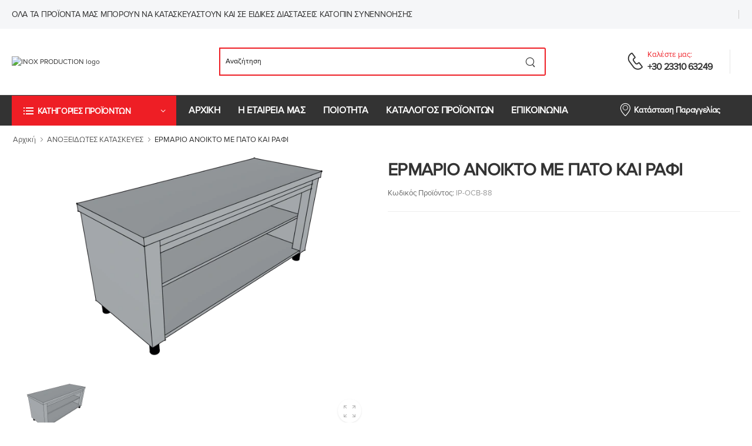

--- FILE ---
content_type: text/html; charset=UTF-8
request_url: https://www.inox-production.gr/p/ermario-anoikto-me-pato-kai-rafi.html
body_size: 9839
content:

<!DOCTYPE html>
<html xml:lang="el" lang="el" class="no-js" itemscope="itemscope" itemtype="http://schema.org/WebPage">
<head prefix="og: http://ogp.me/ns# fb: http://ogp.me/ns/fb# product: http://ogp.me/ns/product#">
  <title>ΕΡΜΑΡΙΟ ΑΝΟΙΚΤΟ ΜΕ ΠΑΤΟ ΚΑΙ ΡΑΦΙ - INOX PRODUCTION</title>

  <meta http-equiv="Content-Type" content="text/html; charset=UTF-8" />
  <meta name="viewport" content="width=device-width, initial-scale=1.0">
  <meta name="description" content="ΕΡΜΑΡΙΟ ΑΝΟΙΚΤΟ ΜΕ ΠΑΤΟ ΚΑΙ ΡΑΦΙ - CODELXWXHKGM3€IP-OCB-8888X70X86400,52400IP-OCB-112112X70X86530,67460IP-OCB-138138X70X86750,83550IP-OCB-162162X70X86850,97600IP-OCB-188188X70X861001,13680IP-OCB-212212X70X861081,27780IP-OCB-238238X70X861201,43850IP-OCB-262262X70X861411,57900IP-OCB-288288X70X861601,731000" />
  
  <meta name="googlebot" content="index, follow" />
  <meta name="distribution" content="global"/>
  <link rel="preconnect" href="https://fonts.gstatic.com">
  <link rel="preconnect" href="https://fonts.googleapis.com">
  

  <meta property="og:type" content="product" /><meta property="og:title" content="ΕΡΜΑΡΙΟ ΑΝΟΙΚΤΟ ΜΕ ΠΑΤΟ ΚΑΙ ΡΑΦΙ - INOX PRODUCTION" /><meta property="og:description" content="ΕΡΜΑΡΙΟ ΑΝΟΙΚΤΟ ΜΕ ΠΑΤΟ ΚΑΙ ΡΑΦΙ - CODELXWXHKGM3€IP-OCB-8888X70X86400,52400IP-OCB-112112X70X86530,67460IP-OCB-138138X70X86750,83550IP-OCB-162162X70X86850,97600IP-OCB-188188X70X861001,13680IP-OCB-212212X70X861081,27780IP-OCB-238238X70X861201,43850IP-OCB-262262X70X861411,57900IP-OCB-288288X70X861601,731000" /><meta property="og:url" content="https://www.inox-production.gr/p/ermario-anoikto-me-pato-kai-rafi.html" /><meta property="og:site_name" content="INOX PRODUCTION" /><meta property="twitter:card" content="product" /><meta property="twitter:title" content="ΕΡΜΑΡΙΟ ΑΝΟΙΚΤΟ ΜΕ ΠΑΤΟ ΚΑΙ ΡΑΦΙ - INOX PRODUCTION" /><meta property="twitter:description" content="ΕΡΜΑΡΙΟ ΑΝΟΙΚΤΟ ΜΕ ΠΑΤΟ ΚΑΙ ΡΑΦΙ - CODELXWXHKGM3€IP-OCB-8888X70X86400,52400IP-OCB-112112X70X86530,67460IP-OCB-138138X70X86750,83550IP-OCB-162162X70X86850,97600IP-OCB-188188X70X861001,13680IP-OCB-212212X70X861081,27780IP-OCB-238238X70X861201,43850IP-OCB-262262X70X861411,57900IP-OCB-288288X70X861601,731000" /><meta property="twitter:image" content="https://www.inox-production.gr/uploads/multimedia/2022/10/w3/50-copy.png.webp" /><meta property="twitter:image:width" content="800" /><meta property="twitter:image:height" content="800" /><meta property="og:price:amount" content="1" /><meta property="og:price:currency" content="EUR" /><meta property="og:image" content="https://www.inox-production.gr/uploads/multimedia/2022/10/w3/50-copy.png.webp" /><meta property="og:image:width" content="800" /><meta property="og:image:height" content="800" />  <link rel='canonical' href="https://www.inox-production.gr/p/ermario-anoikto-me-pato-kai-rafi.html" />  <meta name="robots" content="index, follow" />  <meta property="generator" content="NagaCommerce - SaaS eCommerce Platform - nagacommerce.com" /><link rel="dns-prefetch" href="https://cdn.nagacommerce.com">
  <link type="text/plain" rel="author" href="/humans.txt">
	<link rel="apple-touch-icon" sizes="57x57" href="https://www.inox-production.gr/uploads/media/logo/favico/apple-icon-57x57.png">
	<link rel="apple-touch-icon" sizes="60x60" href="https://www.inox-production.gr/uploads/media/logo/favico/apple-icon-60x60.png">
	<link rel="apple-touch-icon" sizes="72x72" href="https://www.inox-production.gr/uploads/media/logo/favico/apple-icon-72x72.png">
	<link rel="apple-touch-icon" sizes="76x76" href="https://www.inox-production.gr/uploads/media/logo/favico/apple-icon-76x76.png">
	<link rel="apple-touch-icon" sizes="114x114" href="https://www.inox-production.gr/uploads/media/logo/favico/apple-icon-114x114.png">
	<link rel="apple-touch-icon" sizes="120x120" href="https://www.inox-production.gr/uploads/media/logo/favico/apple-icon-120x120.png">
	<link rel="apple-touch-icon" sizes="144x144" href="https://www.inox-production.gr/uploads/media/logo/favico/apple-icon-144x144.png">
	<link rel="apple-touch-icon" sizes="152x152" href="https://www.inox-production.gr/uploads/media/logo/favico/apple-icon-152x152.png">
	<link rel="apple-touch-icon" sizes="180x180" href="https://www.inox-production.gr/uploads/media/logo/favico/apple-icon-180x180.png">
	<link rel="icon" type="image/png" sizes="192x192"  href="https://www.inox-production.gr/uploads/media/logo/favico/android-icon-192x192.png">
	<link rel="icon" type="image/png" sizes="32x32" href="https://www.inox-production.gr/uploads/media/logo/favico/favicon-32x32.png">
	<link rel="icon" type="image/png" sizes="96x96" href="https://www.inox-production.gr/uploads/media/logo/favico/favicon-96x96.png">
	<link rel="icon" type="image/png" sizes="16x16" href="https://www.inox-production.gr/uploads/media/logo/favico/favicon-16x16.png">
	<meta name="msapplication-TileColor" content="#b62d2e">
	<meta name="msapplication-TileImage" content="https://www.inox-production.gr/uploads/media/logo/favico/ms-icon-144x144.png">
	<meta name="theme-color" content="#b62d2e">
  <!-- Vendor CSS -->
  <!-- <link rel="stylesheet" type="text/css" href="https://www.inox-production.gr/template/folio/assets/vendor/fontawesome-free/css/all.min.css"> -->

  <script>
		if ('serviceWorker' in navigator) {
      window.addEventListener('load', function() {
				navigator.serviceWorker.register('/template/folio/sw.js');
			});
		}
	</script>
	<script src="/template/folio/sw.js"></script>

          <link rel="preload" as="image" href="https://www.inox-production.gr/uploads/multimedia/2022/10/w3/50-copy.png.webp">
      
  <script defer src="https://cdn.nagacommerce.com/templates/folio/assets/vendor/jquery/jquery.min.js"></script>
  
  <script>//<![CDATA[
    var config = {};
    var lang = {};
    config.ShopPath = 'https://www.inox-production.gr';
    config.currentTemplate = 'folio';
    config.AppPath = '';
    miniCartItemRow = '.product-cart';
    miniCartItemSelector = '.cart-dropdown .products ' + miniCartItemRow;
    miniCartItemSelectorRemoveBtn = '.js-product-remove';
    miniCartHeaderCounter = '.cart-dropdown .cart-count';
    miniCartHeaderAmount = '';
    miniCartInnerBodyAmount = '.cart-total .price';
    InCartItems = 0;
    InCartAmount = '';
    var event = document.createEvent('Event');
    event.initEvent('ContactFormSent', true, true);
    lang.CountdownExpiringLabel = 'Λήγει σε';
    lang.ExpiresInDays = 'ΜΕΡΕΣ';
    lang.ExpiresInHours = 'ΩΡΕΣ';
    lang.ExpiresInMinutes = 'ΛΕΠ';
    lang.ExpiresInSeconds = 'ΔΕΥΤ';
    lang.CompareProducts = 'ΣΥΓΚΡΙΣΗ ΠΡΟΪΟΝΤΩΝ';
    lang.Compare = 'Σύγκριση';
    config.isFastCart = 1;
    lang.has_been_added_to_cart = 'προστέθηκε στο καλάθι';
    lang.ViewCart = 'ΚΑΛΑΘΙ';
    lang.GoToCheckout = 'ΤΑΜΕΙΟ';
    config.EnableProductComparisons = 0;
    config.MaxComparisonProducts = 4;
    lang.MaxComparisonProductsAlert = 'Μπορείτε να συγκρίνετε μέχρι και 4 προϊόντα τη φορά';
    lang.CleanAll = 'Καθαρισμός Όλων';
    lang.Products = 'Προιόντα';
    lang.ViewCart = 'ΚΑΛΑΘΙ';
    lang.has_been_added_to_cart = 'έχει προστεθεί στο καλάθι σας';
    lang.PleaseSelectProductOptions = 'Παρακαλούμε επιλέξτε πρώτα τις επιλογές του προϊόντος';
  //]]>
  </script>

      <link defer href="/template/folio/assets/css/style.min.css?1691156476" media="all" type="text/css" defer rel="stylesheet" />
        
  <script defer src="https://www.inox-production.gr/index.php?action=tracking_script"></script>
  
    
    
  <script type="application/ld+json">{"@context": "http://schema.org","@type": "WebSite","name": "INOX PRODUCTION","alternateName": "Γεώργιος Πάπαρης &amp; ΣΙΑ Ο.Ε","url": "https://www.inox-production.gr","description": "ΕΡΜΑΡΙΟ ΑΝΟΙΚΤΟ ΜΕ ΠΑΤΟ ΚΑΙ ΡΑΦΙ - CODELXWXHKGM3€IP-OCB-8888X70X86400,52400IP-OCB-112112X70X86530,67460IP-OCB-138138X70X86750,83550IP-OCB-162162X70X86850,97600IP-OCB-188188X70X861001,13680IP-OCB-212212X70X861081,27780IP-OCB-238238X70X861201,43850IP-OCB-262262X70X861411,57900IP-OCB-288288X70X861601,731000","potentialAction": {"@type": "SearchAction","target": "https://www.inox-production.gr/search.php?search_query={search_term_string}","query-input": "required name=search_term_string"},
  "sameAs" : {"facebook":"","instagram":"","pinterest":"","youtube":"","twitter":"","linkedin":"","flickr":"","vk":"","tiktok":""} }</script>

  <style>.product-tabs .table {
  overflow-x:auto;
}
.product-tabs table {
  border: 1px #ccc solid;
  margin-top: 20px;
  margin-bottom: 20px;
  overflow-x:auto;
}

.product-tabs table td{
  padding:10px;
  text-align: center;
}

.product-tabs .table tr:first-of-type td{
  background-color:#000;
  color: #fff;
}

.product-details .alert{
  display:none;
}</style>
  

</head>
<body class="addtocart-fixed">
  <div class="page-wrapper">
    

<header class="header headerv2">
  <div class="header-top">
    <div class="container">
      <div class="header-left">
                <p class="welcome-msg">Όλα τα προϊόντα μας μπορούν να κατασκευαστούν και σε ειδικές διαστάσεις κατόπιν συνεννόησης</p>
              </div>
      <div class="header-right">
        <!-- <div class="dropdown">
          <a href="#currency">USD</a>
          <div class="dropdown-box">
            <a href="#USD">USD</a>
            <a href="#EUR">EUR</a>
          </div>
        </div> -->
        <!-- End of DropDown Menu -->

                <!-- End of Dropdown Menu -->
        <span class="divider d-lg-show"></span>
              </div>
    </div>
  </div>
  <!-- End of Header Top -->

  <div class="header-middle">
    <div class="container">
      <div class="header-left mr-md-4">
        <a href="#" class="mobile-menu-toggle  w-icon-hamburger" aria-label="menu-toggle" title="menu-trigger"></a>
        			<a href="https://www.inox-production.gr" title="INOX PRODUCTION" class="logo" rel="home">
      <picture>
        <source srcset="https://inox-producti.nagacommerce.com/uploads/multimedia/2022/10/logo-web.jpeg.webp" type="image/webp">
        <img src="https://inox-producti.nagacommerce.com/uploads/multimedia/2022/10/logo-web.jpeg" alt="INOX PRODUCTION logo" width="null" height="null">
      </picture>
    </a>
	

        <form method="get" action="/search" class="input-wrapper header-search hs-expanded hs-round d-none d-md-flex">
          <input type="text" class="form-control bg-white pt-0 pb-0" name="search_query" id="search_query" placeholder="Αναζήτηση" required />
          <button class="btn btn-search" type="submit" aria-label="Search button">
            <i class="w-icon-search"></i>
          </button>
        </form>
      </div>
      <div class="header-right ml-4">
                        <div class="header-call d-xs-show d-lg-flex align-items-center">
          <a href="tel:+302331063249" title="Call us" class="w-icon-call"></a>
          <div class="call-info d-lg-show">
            <h4 class="chat font-size-md text-normal ls-normal text-white mb-0">
              <span class="text-primary font-weight-normal">Καλέστε μας:</span>
            </h4>
                        <a href="tel:+302331063249" title="Καλέστε μας" class="phone-number font-weight-bolder ls-50">+30 23310 63249</a>
                      </div>
        </div>
                
        
        
        
      </div>
    </div>
  </div>
  <!-- End of Header Middle -->
  <style>
    .header-bottom {
      color: #fff;
      background: #333;
      font-size: 1.4rem;
      font-weight: 600;
      letter-spacing: -0.025em;
  }
  </style>

  



<div class="header-bottom sticky-content fix-top sticky-header has-dropdown">
  <div class="container">
    <div class="inner-wrap">
      
      <div class="header-left">
                <div class="dropdown category-dropdown " data-visible="true" >
          <a href="#" class="text-white category-toggle" role="button" data-toggle="dropdown" aria-haspopup="true" aria-expanded="true" data-display="static" title="Browse Categories">
            <i class="w-icon-category"></i>
            <span>ΚΑΤΗΓΟΡΙΕΣ ΠΡΟΪΟΝΤΩΝ</span>
          </a>

          <div class="dropdown-box">
            <ul class="menu vertical-menu category-menu">
              
  
          
                    
                    
      <li class=" " id="dep-menu-item-10"  role="menuitem">
        <a target="_self" title="ΑΝΟΞΕΙΔΩΤΕΣ ΚΑΤΑΣΚΕΥΕΣ" href="https://www.inox-production.gr/c/anokseidotes-kataskeyes/" >ΑΝΟΞΕΙΔΩΤΕΣ ΚΑΤΑΣΚΕΥΕΣ</a>
              </li>
      
          
                    
                    
      <li class=" " id="dep-menu-item-11"  role="menuitem">
        <a target="_self" title="ΒΙΤΡΙΝΕΣ ΚΑΤΑΣΤΗΜΑΤΩΝ" href="https://www.inox-production.gr/c/bitrines-katastimaton/" >ΒΙΤΡΙΝΕΣ ΚΑΤΑΣΤΗΜΑΤΩΝ</a>
              </li>
      
          
                    
                    
      <li class=" " id="dep-menu-item-12"  role="menuitem">
        <a target="_self" title="ΤΣΙΓΚΕΛΙΑ ΘΑΛΑΜΟΥ" href="https://www.inox-production.gr/c/tsigkelia-thalamoy/" >ΤΣΙΓΚΕΛΙΑ ΘΑΛΑΜΟΥ</a>
              </li>
      
          
                    
                    
      <li class=" " id="dep-menu-item-13"  role="menuitem">
        <a target="_self" title="ΨΥΓΕΙΑ SUPERMARKET" href="https://www.inox-production.gr/c/psygeia-supermarket/" >ΨΥΓΕΙΑ SUPERMARKET</a>
              </li>
      
          
                    
                    
      <li class=" " id="dep-menu-item-14"  role="menuitem">
        <a target="_self" title="ΨΥΓΕΙΑ ΘΑΛΑΜΟΙ" href="https://www.inox-production.gr/c/psygeia-thalamoi/" >ΨΥΓΕΙΑ ΘΑΛΑΜΟΙ</a>
              </li>
      
          
                    
                    
      <li class=" " id="dep-menu-item-15"  role="menuitem">
        <a target="_self" title="ΨΥΓΕΙΑ ΠΑΓΚΟΙ" href="https://www.inox-production.gr/c/psygeia-pagkoi/" >ΨΥΓΕΙΑ ΠΑΓΚΟΙ</a>
              </li>
      
            </ul>
          </div>
        </div>
        
                <nav class="main-nav">
          <ul class="menu active-underline">
                                    
                    
                          <li class=" " id="menu-item-10"  role="menuitem">
        <a href="https://www.inox-production.gr" target="_self" title="ΑΡΧΙΚΗ">ΑΡΧΙΚΗ</a>

              </li>
                            
                    
                          <li class=" " id="menu-item-11"  role="menuitem">
        <a href="https://www.inox-production.gr/pages/i-etaireia-mas.html" target="_self" title="Η ΕΤΑΙΡΕΙΑ ΜΑΣ">Η ΕΤΑΙΡΕΙΑ ΜΑΣ</a>

              </li>
                            
                    
                          <li class=" " id="menu-item-12"  role="menuitem">
        <a href="https://www.inox-production.gr/pages/poiotita.html" target="_self" title="ΠΟΙΟΤΗΤΑ">ΠΟΙΟΤΗΤΑ</a>

              </li>
                            
                    
                          <li class=" " id="menu-item-13"  role="menuitem">
        <a href="https://www.inox-production.gr/pages/katalogos-proionton-2021-2022.html" target="_self" title="ΚΑΤΑΛΟΓΟΣ ΠΡΟΪΟΝΤΩΝ">ΚΑΤΑΛΟΓΟΣ ΠΡΟΪΟΝΤΩΝ</a>

              </li>
                            
                    
                          <li class=" " id="menu-item-14"  role="menuitem">
        <a href="https://www.inox-production.gr/pages/epikoinonia.html" target="_self" title="ΕΠΙΚΟΙΝΩΝΙΑ">ΕΠΙΚΟΙΝΩΝΙΑ</a>

              </li>
      
          </ul>
        </nav>
              </div>

      <div class="header-right">
        <a title="Κατάσταση Παραγγελίας" href="https://www.inox-production.gr/trackmyorder" class="d-xl-show">
          <i class="w-icon-map-marker mr-1"></i>
          Κατάσταση Παραγγελίας        </a>
      </div>
    </div>
  </div>
</div></header><script>window.performance.mark('header_fully_loaded');</script>    <!-- begin::site-content -->
    <main class="main">
                <!-- Start of Breadcrumb -->
  <nav class="breadcrumb-nav">
    <div class="container">
      <ul class="breadcrumb bb-no">
        
                                <li><a href="https://www.inox-production.gr">Αρχική</a></li>
          
      
                                <li><a href="https://www.inox-production.gr/c/anokseidotes-kataskeyes/">ΑΝΟΞΕΙΔΩΤΕΣ ΚΑΤΑΣΚΕΥΕΣ</a></li>
          
      
                                <li>ΕΡΜΑΡΙΟ ΑΝΟΙΚΤΟ ΜΕ ΠΑΤΟ ΚΑΙ ΡΑΦΙ</li>
        
            </ul>
    </div>
  </nav>
  <!-- End of Breadcrumb -->

      
      <div class="page-content mb-10">
                <script>
          var ThumbURLs = new Array();
          var ProductImageDescriptions = new Array();
          var ShowVariationThumb =false;
          var productId = 107;

          lang.OptionMessage = "";
          lang.VariationSoldOutMessage = "Ο επιλεγμένος συνδυασμός του προιόντος δεν είναι διαθέσιμος προς το παρόν.";
          lang.InvalidQuantity = "Εισάγετε ποσότητα.";
          lang.EnterRequiredField = "Παρακαλούμε συμπληρώστε τα απαραίτητα πεδία.";
          lang.InvalidFileTypeJS = "The file type of the file you are trying to upload is not allowed for this field.";
          var ShowAddToCartQtyBox = "";
          
        </script>
        
        

        <div class="container">
          <div class="product product-single row productView" data-product-id="107">
          
            <div class="col-md-6 mb-6">
              <div class="product-gallery product-gallery-sticky">
  <div class="swiper-container product-single-swiper swiper-theme nav-inner" id="product-gallery-main">
    <div class="swiper-wrapper row cols-1 gutter-no">
            <div class="swiper-slide">
        <figure class="product-image">
          <img src="https://www.inox-production.gr/uploads/multimedia/2022/10/w3/50-copy.png.webp" data-zoom-image="https://www.inox-production.gr/uploads/multimedia/2022/10/w4/50-copy.png.webp" data-thumb-image="https://www.inox-production.gr/uploads/multimedia/2022/10/w1/50-copy.png.webp" alt="ΕΡΜΑΡΙΟ ΑΝΟΙΚΤΟ ΜΕ ΠΑΤΟ ΚΑΙ ΡΑΦΙ" width="800" height="900" class="lozad">
        </figure>
      </div>
          </div>
    <button class="swiper-button-next"></button>
    <button class="swiper-button-prev"></button>
    <a href="#" class="product-gallery-btn product-image-full"><i class="w-icon-zoom"></i></a>
    <div class="product-label-group">
      
            
      
            
    </div>
  </div>
  <div class="product-thumbs-wrap swiper-container"  data-swiper-options="{
    'spaceBetween':10,
    'slidesPerView': 4,
    'breakpoints': {
      '576': {'slidesPerView':3,'slidesPerGroup':1},
      '768': {'slidesPerView':3,'slidesPerGroup':1},
      '992': {'slidesPerView':5,'slidesPerGroup':1}
    }}">
  <div class="product-thumbs swiper-wrapper row cols-4 gutter-sm">
        <div class="product-thumb swiper-slide">
      <img src="https://www.inox-production.gr/uploads/multimedia/2022/10/w1/50-copy.png.webp" alt="ΕΡΜΑΡΙΟ ΑΝΟΙΚΤΟ ΜΕ ΠΑΤΟ ΚΑΙ ΡΑΦΙ" width="120" height="120" class="lozad">
    </div>
      </div>
  <button class="swiper-button-next"></button>
  <button class="swiper-button-prev"></button>
</div>
</div>
            </div>

            <div class="col-md-6 mb-4 mb-md-6 productView-info">
              <div class="product-details">

                <h1 class="product-title productView-title" itemprop="name">ΕΡΜΑΡΙΟ ΑΝΟΙΚΤΟ ΜΕ ΠΑΤΟ ΚΑΙ ΡΑΦΙ</h1>

<div class="product-bm-wrapper">
  <div class="product-meta">
        <div class="product-sku sku-label" >Κωδικός Προϊόντος: <span class="VariationProductSKU" data-product-sku>IP-OCB-88</span></div>
      </div>
</div>

<hr class="product-divider">                

            <div class="alert alert-info">Προϊόν Μη Διαθέσιμο</div>
      



  
                                                                                                                                                            <div id="product-tab-specification">
  <ul class="list-none">

    
    
    
    
    
    
    
    
      </ul>
</div>                                                                                                                                                                                                                      
              </div>
            </div>
          </div>
          <div class="tab tab-nav-boxed tab-nav-underline product-tabs mt-3">
            <ul class="nav nav-tabs" role="tablist">
                                                                                          <li class="nav-item">
                        <a href="#tab-Description" class="nav-link active" data-toggle="tab" role="tab" aria-controls="tab-Description">
                            Περιγραφή                                                  </a>
                      </li>
                                                                                </ul>

            <div class="tab-content">
                              
                                                                          
                                      <div class="tab-pane active" id="tab-Description">
                      <figure class="table"><table><colgroup><col style="width:20%;"><col style="width:20%;"><col style="width:20%;"><col style="width:20%;"><col style="width:20%;"></colgroup><tbody><tr><td><strong>CODE</strong></td><td><strong>LXWXH</strong></td><td><strong>KG</strong></td><td><strong>M3</strong></td><td><strong>€</strong></td></tr><tr><td>IP-OCB-88</td><td>88X70X86</td><td>40</td><td>0,52</td><td>400</td></tr><tr><td>IP-OCB-112</td><td>112X70X86</td><td>53</td><td>0,67</td><td>460</td></tr><tr><td>IP-OCB-138</td><td>138X70X86</td><td>75</td><td>0,83</td><td>550</td></tr><tr><td>IP-OCB-162</td><td>162X70X86</td><td>85</td><td>0,97</td><td>600</td></tr><tr><td>IP-OCB-188</td><td>188X70X86</td><td>100</td><td>1,13</td><td>680</td></tr><tr><td>IP-OCB-212</td><td>212X70X86</td><td>108</td><td>1,27</td><td>780</td></tr><tr><td>IP-OCB-238</td><td>238X70X86</td><td>120</td><td>1,43</td><td>850</td></tr><tr><td>IP-OCB-262</td><td>262X70X86</td><td>141</td><td>1,57</td><td>900</td></tr><tr><td>IP-OCB-288</td><td>288X70X86</td><td>160</td><td>1,73</td><td>1000</td></tr></tbody></table></figure>                    </div>
                                                            </div>
          </div>

                    <section class="related-product-section">
            <div class="title-link-wrapper mb-4">
              <h4 class="title">ΣΧΕΤΙΚΑ ΠΡΟΪΟΝΤΑ</h4>
            </div>
            <div class="swiper-container swiper-theme" data-swiper-options="{
              'spaceBetween': 10,
              'breakpoints': {
                '576': {'slidesPerView': 1, 'slidesPerGroup': 1 },
                '768': {'slidesPerView': 4, 'slidesPerGroup': 1 },
                '992': {'slidesPerView': 3, 'slidesPerGroup': 2 }
              }}">
              <div class="swiper-wrapper row cols-lg-3 cols-md-4 cols-sm-3 cols-2">
                                <div class="swiper-slide product product-quick product-image-gap ">
                  <div class="swiper-slide productView product product-slideup-content " element-id="slideup" data-product-id="109">
  <figure class="product-media">
    <a href="https://www.inox-production.gr/p/ermario-kleisto-me-syromenes-portes-pato-kai-rafi.html" title="ΕΡΜΑΡΙΟ ΚΛΕΙΣΤΟ ΜΕ ΣΥΡΟΜΕΝΕΣ ΠΟΡΤΕΣ, ΠΑΤΟ ΚΑΙ ΡΑΦΙ" class=" " data-product-id="109">
      <img src="[data-uri]" data-src="https://www.inox-production.gr/uploads/multimedia/2022/10/w3/49-copy.png.webp" alt="ΕΡΜΑΡΙΟ ΚΛΕΙΣΤΟ ΜΕ ΣΥΡΟΜΕΝΕΣ ΠΟΡΤΕΣ, ΠΑΤΟ ΚΑΙ ΡΑΦΙ" width="300" height="338" class="lozad" />
          </a>

    
    <div class="product-label-group">
      
            
            
          </div>
    <div class="product-action-vertical">
      <a href="javascript:;" class="btn-product-icon btn-quickview w-icon-search " data-product-id="109" title="Quickview"></a>    </div>
  </figure>
  <div class="product-details">
    
        
    <h3 class="product-name"><a href="https://www.inox-production.gr/p/ermario-kleisto-me-syromenes-portes-pato-kai-rafi.html" title="ΕΡΜΑΡΙΟ ΚΛΕΙΣΤΟ ΜΕ ΣΥΡΟΜΕΝΕΣ ΠΟΡΤΕΣ, ΠΑΤΟ ΚΑΙ ΡΑΦΙ" class=" " data-product-id="109">ΕΡΜΑΡΙΟ ΚΛΕΙΣΤΟ ΜΕ ΣΥΡΟΜΕΝΕΣ ΠΟΡΤΕΣ, ΠΑΤΟ ΚΑΙ ΡΑΦΙ</a></h3>

        
    
  </div>
  <div class="product-hidden-details">
    <div class="product-action">
                      </div>
  </div>
</div>
                </div>
                                <div class="swiper-slide product product-quick product-image-gap ">
                  <div class="swiper-slide productView product product-slideup-content " element-id="slideup" data-product-id="108">
  <figure class="product-media">
    <a href="https://www.inox-production.gr/p/ermario-kleisto-me-anoigomenes-portes-pato-kai-rafi.html" title="ΕΡΜΑΡΙΟ ΚΛΕΙΣΤΟ ΜΕ ΑΝΟΙΓΟΜΕΝΕΣ ΠΟΡΤΕΣ, ΠΑΤΟ ΚΑΙ ΡΑΦΙ" class=" " data-product-id="108">
      <img src="[data-uri]" data-src="https://www.inox-production.gr/uploads/multimedia/2022/10/w3/51-copy.png.webp" alt="ΕΡΜΑΡΙΟ ΚΛΕΙΣΤΟ ΜΕ ΑΝΟΙΓΟΜΕΝΕΣ ΠΟΡΤΕΣ, ΠΑΤΟ ΚΑΙ ΡΑΦΙ" width="300" height="338" class="lozad" />
          </a>

    
    <div class="product-label-group">
      
            
            
          </div>
    <div class="product-action-vertical">
      <a href="javascript:;" class="btn-product-icon btn-quickview w-icon-search " data-product-id="108" title="Quickview"></a>    </div>
  </figure>
  <div class="product-details">
    
        
    <h3 class="product-name"><a href="https://www.inox-production.gr/p/ermario-kleisto-me-anoigomenes-portes-pato-kai-rafi.html" title="ΕΡΜΑΡΙΟ ΚΛΕΙΣΤΟ ΜΕ ΑΝΟΙΓΟΜΕΝΕΣ ΠΟΡΤΕΣ, ΠΑΤΟ ΚΑΙ ΡΑΦΙ" class=" " data-product-id="108">ΕΡΜΑΡΙΟ ΚΛΕΙΣΤΟ ΜΕ ΑΝΟΙΓΟΜΕΝΕΣ ΠΟΡΤΕΣ, ΠΑΤΟ ΚΑΙ ΡΑ...</a></h3>

        
    
  </div>
  <div class="product-hidden-details">
    <div class="product-action">
                      </div>
  </div>
</div>
                </div>
                                <div class="swiper-slide product product-quick product-image-gap ">
                  <div class="swiper-slide productView product product-slideup-content " element-id="slideup" data-product-id="106">
  <figure class="product-media">
    <a href="https://www.inox-production.gr/p/ermario-kreopoleioy-me-syromenes-portes-pato-kai-rafi-g.html" title="ΕΡΜΑΡΙΟ ΚΡΕΟΠΩΛΕΙΟΥ ΜΕ ΣΥΡΟΜΕΝΕΣ ΠΟΡΤΕΣ, ΠΑΤΟ ΚΑΙ ΡΑΦΙ ΓΙΑ ΧΑΡΤΙΑ" class=" " data-product-id="106">
      <img src="[data-uri]" data-src="https://www.inox-production.gr/uploads/multimedia/2022/10/w3/52-copy.png.webp" alt="ΕΡΜΑΡΙΟ ΚΡΕΟΠΩΛΕΙΟΥ ΜΕ ΣΥΡΟΜΕΝΕΣ ΠΟΡΤΕΣ, ΠΑΤΟ ΚΑΙ ΡΑΦΙ ΓΙΑ ΧΑΡΤΙΑ" width="300" height="338" class="lozad" />
          </a>

    
    <div class="product-label-group">
      
            
            
          </div>
    <div class="product-action-vertical">
      <a href="javascript:;" class="btn-product-icon btn-quickview w-icon-search " data-product-id="106" title="Quickview"></a>    </div>
  </figure>
  <div class="product-details">
    
        
    <h3 class="product-name"><a href="https://www.inox-production.gr/p/ermario-kreopoleioy-me-syromenes-portes-pato-kai-rafi-g.html" title="ΕΡΜΑΡΙΟ ΚΡΕΟΠΩΛΕΙΟΥ ΜΕ ΣΥΡΟΜΕΝΕΣ ΠΟΡΤΕΣ, ΠΑΤΟ ΚΑΙ ΡΑΦΙ ΓΙΑ ΧΑΡΤΙΑ" class=" " data-product-id="106">ΕΡΜΑΡΙΟ ΚΡΕΟΠΩΛΕΙΟΥ ΜΕ ΣΥΡΟΜΕΝΕΣ ΠΟΡΤΕΣ, ΠΑΤΟ ΚΑΙ ...</a></h3>

        
    
  </div>
  <div class="product-hidden-details">
    <div class="product-action">
                      </div>
  </div>
</div>
                </div>
                                <div class="swiper-slide product product-quick product-image-gap ">
                  <div class="swiper-slide productView product product-slideup-content " element-id="slideup" data-product-id="89">
  <figure class="product-media">
    <a href="https://www.inox-production.gr/p/rafi-toixoy-me-baseis-stiriksis-aytonomo.html" title="ΡΑΦΙ ΤΟΙΧΟΥ ΜΕ ΒΑΣΕΙΣ ΣΤΗΡΙΞΗΣ ΑΥΤΟΝΟΜΟ" class=" " data-product-id="89">
      <img src="[data-uri]" data-src="https://www.inox-production.gr/uploads/multimedia/2022/10/w3/61-b-copy.png.webp" alt="ΡΑΦΙ ΤΟΙΧΟΥ ΜΕ ΒΑΣΕΙΣ ΣΤΗΡΙΞΗΣ ΑΥΤΟΝΟΜΟ" width="300" height="338" class="lozad" />
          </a>

    
    <div class="product-label-group">
      
            
            
          </div>
    <div class="product-action-vertical">
      <a href="javascript:;" class="btn-product-icon btn-quickview w-icon-search " data-product-id="89" title="Quickview"></a>    </div>
  </figure>
  <div class="product-details">
    
        
    <h3 class="product-name"><a href="https://www.inox-production.gr/p/rafi-toixoy-me-baseis-stiriksis-aytonomo.html" title="ΡΑΦΙ ΤΟΙΧΟΥ ΜΕ ΒΑΣΕΙΣ ΣΤΗΡΙΞΗΣ ΑΥΤΟΝΟΜΟ" class=" " data-product-id="89">ΡΑΦΙ ΤΟΙΧΟΥ ΜΕ ΒΑΣΕΙΣ ΣΤΗΡΙΞΗΣ ΑΥΤΟΝΟΜΟ</a></h3>

        
    
  </div>
  <div class="product-hidden-details">
    <div class="product-action">
                      </div>
  </div>
</div>
                </div>
                                <div class="swiper-slide product product-quick product-image-gap ">
                  <div class="swiper-slide productView product product-slideup-content " element-id="slideup" data-product-id="81">
  <figure class="product-media">
    <a href="https://www.inox-production.gr/p/potiriera-me-syromenes-inox-portes-pato-kai-rafi.html" title="ΠΟΤΗΡΙΕΡΑ ΜΕ ΣΥΡΟΜΕΝΕΣ ΙΝΟΧ ΠΟΡΤΕΣ, ΠΑΤΟ ΚΑΙ ΡΑΦΙ" class=" " data-product-id="81">
      <img src="[data-uri]" data-src="https://www.inox-production.gr/uploads/multimedia/2022/10/w3/69-copy.png.webp" alt="ΠΟΤΗΡΙΕΡΑ ΜΕ ΣΥΡΟΜΕΝΕΣ ΙΝΟΧ ΠΟΡΤΕΣ, ΠΑΤΟ ΚΑΙ ΡΑΦΙ" width="300" height="338" class="lozad" />
          </a>

    
    <div class="product-label-group">
      
            
            
          </div>
    <div class="product-action-vertical">
      <a href="javascript:;" class="btn-product-icon btn-quickview w-icon-search " data-product-id="81" title="Quickview"></a>    </div>
  </figure>
  <div class="product-details">
    
        
    <h3 class="product-name"><a href="https://www.inox-production.gr/p/potiriera-me-syromenes-inox-portes-pato-kai-rafi.html" title="ΠΟΤΗΡΙΕΡΑ ΜΕ ΣΥΡΟΜΕΝΕΣ ΙΝΟΧ ΠΟΡΤΕΣ, ΠΑΤΟ ΚΑΙ ΡΑΦΙ" class=" " data-product-id="81">ΠΟΤΗΡΙΕΡΑ ΜΕ ΣΥΡΟΜΕΝΕΣ ΙΝΟΧ ΠΟΡΤΕΣ, ΠΑΤΟ ΚΑΙ ΡΑΦΙ</a></h3>

        
    
  </div>
  <div class="product-hidden-details">
    <div class="product-action">
                      </div>
  </div>
</div>
                </div>
                              </div>
            </div>
          </section>
          
          
        </div>
      </div>

    </main>
    <!-- Plugin JS File -->
    <script defer src="/template/folio/assets/vendor/sticky/sticky.js"></script>
    <script defer src="/template/folio/assets/vendor/slick/slick.min.js"></script>

    

<footer class="footer appear-animate" data-animation-options="{'name': 'fadeIn'}">

  <div class="container">
    <div class="footer-top">
      <div class="row">
        <div class="col-lg-4 col-sm-6">
          <div class="widget widget-about mt-0 mb-4">
            			<a href="https://www.inox-production.gr" title="INOX PRODUCTION" class="logo-footer">
      <picture>
        <source srcset="https://inox-producti.nagacommerce.com/uploads/multimedia/2022/10/logo-web-footer-retina.png.webp" type="image/webp">
        <img src="https://inox-producti.nagacommerce.com/uploads/multimedia/2022/10/logo-web-footer-retina.png" alt="INOX PRODUCTION logo" loading="lazy" width="null" height="null">
      </picture>
    </a>
	
            <div class="widget-body">
              <p class="widget-about-title">Επικοινωνήστε μαζί μας</p>
                                                <a href="tel:+302331063249" class="widget-about-call">+30 23310 63249</a><br>
                                  <a href="tel:+302331070003" class="widget-about-call"> +30 23310 70003</a><br>
                                                            <p class="widget-about-title">Email: <a href="mailto:info@inox-production.gr">info@inox-production.gr</a></p>
              
                                            <p class="widget-about-title">Διεύθυνση:1o χλμ. Βέροιας – Νάουσας, <br />
Βέροια, 591 00, <br />
Ελλάδα</p>
              
                            <div class="social-icons social-icons-colored">
                              </div>
                            
            </div>
          </div>
        </div>

                              <div class="col-lg-3 col-sm-6">
              <div class="widget">
                <h3 class="widget-title">ΓΡΗΓΟΡΗ ΠΛΟΗΓΗΣΗ</h3>
                <ul class="widget-body">
                                      <li><a href="https://www.inox-production.gr/c/anokseidotes-kataskeyes/" target="_self">ΑΝΟΞΕΙΔΩΤΕΣ ΚΑΤΑΣΚΕΥΕΣ</a>
                                      <li><a href="https://www.inox-production.gr/c/bitrines-katastimaton/" target="_self">ΒΙΤΡΙΝΕΣ ΚΑΤΑΣΤΗΜΑΤΩΝ</a>
                                      <li><a href="https://www.inox-production.gr/c/tsigkelia-thalamoy/" target="_self">ΤΣΙΓΚΕΛΙΑ ΘΑΛΑΜΟΥ</a>
                                      <li><a href="https://www.inox-production.gr/c/psygeia-supermarket/" target="_self">ΨΥΓΕΙΑ SUPERMARKET</a>
                                      <li><a href="https://www.inox-production.gr/c/psygeia-thalamoi/" target="_self">ΨΥΓΕΙΑ ΘΑΛΑΜΟΙ</a>
                                      <li><a href="https://www.inox-production.gr/c/psygeia-pagkoi/" target="_self">ΨΥΓΕΙΑ ΠΑΓΚΟΙ</a>
                                  </ul>
              </div>
            </div>
                                                      
      </div>
    </div>

    <div class="footer-bottom">
      <div class="footer-left">
        <p class="copyright">© Copyright 2026 | 
                               <a href="https://www.inox-production.gr/sitemap/">Χάρτης Ιστότοπου</a> |           POWERED BY <a href="https://www.nagacommerce.com" rel="noopener follow" target="_blank">NAGACOMMERCE</a>
        </p>
      </div>
      <div class="footer-right">
              </div>
    </div>
  </div>
</footer>

<div class="mfp-hide" id="FastLogin">
  <div class="login-popup">
    <div class="tab tab-nav-boxed tab-nav-center tab-nav-underline">
      <ul class="nav nav-tabs" role="tablist">
        <li class="nav-item">
          <a href="#sign-in" class="nav-link active">Σύνδεση</a>
        </li>
        <li class="nav-item">
          <a href="#sign-up" class="nav-link">Δημιουργία λογαριασμού</a>
        </li>
      </ul>
      <div class="tab-content">
        <div class="tab-pane active" id="sign-in">
          <form method="post" class="login-form" action="#" onsubmit="return check_login_form()">
            <input type="hidden" name="csrf-token" value="29a7647ad9acc67f43c01cb1afbde0f1" />
            <div class="form-group">
              <label for="login_email">Email Διεύθυνση *</label>
              <input type="text" class="form-control" name="login_email" id="login_email" required placeholder="Email Διεύθυνση">
            </div>
            <div class="form-group mb-0">
              <label for="login_pass">Κωδικός πρόσβασης *</label>
              <input type="password" class="form-control" name="login_pass" id="login_pass" required placeholder="Κωδικός πρόσβασης">
            </div>
            <div class="form-checkbox d-flex align-items-center justify-content-between">
              <input type="checkbox" class="custom-checkbox" id="remember" name="rememberme" value="1">
              <label for="remember">Να με θυμάσαι</label>
              <a href="javascript:;" class="js-toggle-popup-forms">Ξέχασα τον κωδικό μου</a>
            </div>
            <button type="submit" value="ΣΥΝΔΕΣΗ" class="btn btn-primary login-btn">ΣΥΝΔΕΣΗ</button>
          </form>
        </div>

        <div class="tab-pane" id="sign-up">
          <form method="post" class="signup-form" action="#" onsubmit="return check_register_form()">
            <input type="hidden" name="csrf-token" value="29a7647ad9acc67f43c01cb1afbde0f1" />
            <div class="form-group">
              <label>Όνομα *</label>
              <input type="text" class="form-control" name="first_name" id="register_fname" required="required">
            </div>
            <div class="form-group">
              <label>Επώνυμο *</label>
              <input type="text" class="form-control" name="last_name" id="register_lname" required="required">
            </div>
            <div class="form-group">
              <label>Email Διεύθυνση *</label>
              <input type="email" class="form-control" name="register_email" id="register_email" required="required">
            </div>
            <div class="form-group mb-5">
              <label>Κωδικός πρόσβασης *</label>
              <input type="password" class="form-control" name="register_pass" id="register_pass" required="required">
            </div>
            
            <div class="form-checkbox d-flex align-items-center justify-content-between mb-5">
              <input type="checkbox" class="custom-checkbox" id="register_agree" name="agree" required="required">
              <label for= "register_agree">
                Ναι, έχω διαβάσει και συμφωνώ με τους                <br><a href="" target="blank" title="Όροι &amp; Προϋποθέσεις">Όροι &amp; Προϋποθέσεις</a>
              </label> 
            </div>
            <button type="submit" value="ΕΓΓΡΑΦΗ" class="btn btn-primary register-btn">ΕΓΓΡΑΦΗ</button>
          </form>
        </div>

        <div class="tab-pane" id="forgot-password">
          <form action="#" method="post" onsubmit="return check_forgot_password_form()" class="forgot-password">
            <input type="hidden" name="csrf-token" value="29a7647ad9acc67f43c01cb1afbde0f1" />
            <input type="hidden" name="c" value="">
            <input type="hidden" name="t" value="">
            <input type="hidden" name="faction" value="update_new_ps">
            <div class="form-group">
              <label for="forgot-email">Email Διεύθυνση *</label>
              <input type="email" class="form-control" name="email" id="forgot-email" required placeholder="Email Διεύθυνση">
            </div>
            <div class="d-flex align-items-center justify-content-between">
              <button type="submit" class="btn ml-1">Συνέχεια</button>
              <a href="javascript:;" class="js-toggle-popup-forms">Ακύρωση</a>
            </div>
          </form>
        </div>
      </div>
          </div>
  </div>
  <script>
  						lang["TickArgeeTermsAndConditionsSignUp"] = "Για να ολοκληρώσετε την εγγραφή σας θα πρέπει να διαβάσετε και να αποδεχθείτε τους όρους και προϋποθέσεις τις ιστοσελίδας μας.";
								lang["AccountEnterValidEmail"] = "Παρακαλώ πληκτρολογήστε έγκυρη διεύθυνση email (πχ. yourname@company.gr)";
								lang["AccountEnterPassword"] = "Παρακαλώ πληκτρολογήστε ένα κωδικό.";
								lang["InsertYourFirstName"] = "Εισάγετε το όνομα σας";
								lang["InsertYourLastName"] = "Εισάγετε το επώνυμο σας";
			
  </script>
  <script defer src="https://cdn.nagacommerce.com/templates/folio/assets/js/modal.login.js"></script>
</div><div class="wishlist-popup mfp-hide" id="modalWishlistSelect">
  <div class="row gutter-lg wishlist-content">
    <div class="col-md-12 overflow-hidden p-relative mb-4">
      <h2 class="mt-2">Επιλέξτε τη λίστα για αποθήκευση</h2>
      <select name="wishlistid" class="form-control" id="wishlist_selection_option">
      </select>
      <p><a href="javascript:;" id="selectWishlistbtn" class="btn btn-primary btn-sm">Αποθήκευση</a></p>
    </div>
  </div>
</div>
<!-- Start of Scroll Top -->
<a id="scroll-top" class="scroll-top" href="#top" title="Top" role="button">
	<i class="w-icon-angle-up"></i>
	<svg version="1.1" xmlns="http://www.w3.org/2000/svg" viewbox="0 0 70 70">
		<circle id="progress-indicator" fill="transparent" stroke="#000000" stroke-miterlimit="10" cx="35" cy="35" r="34" style="stroke-dasharray: 16.4198, 400;"></circle>
	</svg>
</a>
<!-- End of Scroll Top -->

<!-- Start of Mobile Menu -->
<div class="mobile-menu-wrapper">
	<div class="mobile-menu-overlay"></div>
	<!-- End of .mobile-menu-overlay -->

	<a href="#" class="mobile-menu-close">
		<i class="close-icon"></i>
	</a>
	<!-- End of .mobile-menu-close -->

	<div class="mobile-menu-container scrollable">
		<form action="https://www.inox-production.gr/search" method="get" class="input-wrapper">
			<input type="text" class="form-control" name="search_query" autocomplete="off" placeholder="Αναζήτηση" required="required"/>
			<button class="btn btn-search" type="submit">
				<i class="w-icon-search"></i>
			</button>
		</form>
		<!-- End of Search Form -->
		<div class="tab">
									<ul class="nav nav-tabs" role="tablist">
									<li class="nav-item">
						<a href="#main-menu" class="nav-link active">ΠΛΟΗΓΗΣΗ</a>
					</li>
													<li class="nav-item">
						<a href="#categories" class="nav-link">ΚΑΤΗΓΟΡΙΕΣ ΠΡΟΪΟΝΤΩΝ</a>
					</li>
							</ul>
		</div>
		<div class="tab-content">
							<div class="tab-pane active" id="main-menu">
					<ul class="mobile-menu">

						
                  
                    
                    
      <li id="menu-item-mobile-10" class="" role="menuitem">
        <a href="https://www.inox-production.gr" target="_self" title="ΑΡΧΙΚΗ">ΑΡΧΙΚΗ</a>

              </li>
                      
                    
                    
      <li id="menu-item-mobile-11" class="" role="menuitem">
        <a href="https://www.inox-production.gr/pages/i-etaireia-mas.html" target="_self" title="Η ΕΤΑΙΡΕΙΑ ΜΑΣ">Η ΕΤΑΙΡΕΙΑ ΜΑΣ</a>

              </li>
                      
                    
                    
      <li id="menu-item-mobile-12" class="" role="menuitem">
        <a href="https://www.inox-production.gr/pages/poiotita.html" target="_self" title="ΠΟΙΟΤΗΤΑ">ΠΟΙΟΤΗΤΑ</a>

              </li>
                      
                    
                    
      <li id="menu-item-mobile-13" class="" role="menuitem">
        <a href="https://www.inox-production.gr/pages/katalogos-proionton-2021-2022.html" target="_self" title="ΚΑΤΑΛΟΓΟΣ ΠΡΟΪΟΝΤΩΝ">ΚΑΤΑΛΟΓΟΣ ΠΡΟΪΟΝΤΩΝ</a>

              </li>
                      
                    
                    
      <li id="menu-item-mobile-14" class="" role="menuitem">
        <a href="https://www.inox-production.gr/pages/epikoinonia.html" target="_self" title="ΕΠΙΚΟΙΝΩΝΙΑ">ΕΠΙΚΟΙΝΩΝΙΑ</a>

              </li>
      

					</ul>
				</div>
										<div class="tab-pane" id="categories">
					<ul class="mobile-menu">
						
                  
                    
                    
      <li id="menu-item-mobile-10" class="" role="menuitem">
        <a href="https://www.inox-production.gr/c/anokseidotes-kataskeyes/" target="_self" title="ΑΝΟΞΕΙΔΩΤΕΣ ΚΑΤΑΣΚΕΥΕΣ">ΑΝΟΞΕΙΔΩΤΕΣ ΚΑΤΑΣΚΕΥΕΣ</a>

              </li>
                      
                    
                    
      <li id="menu-item-mobile-11" class="" role="menuitem">
        <a href="https://www.inox-production.gr/c/bitrines-katastimaton/" target="_self" title="ΒΙΤΡΙΝΕΣ ΚΑΤΑΣΤΗΜΑΤΩΝ">ΒΙΤΡΙΝΕΣ ΚΑΤΑΣΤΗΜΑΤΩΝ</a>

              </li>
                      
                    
                    
      <li id="menu-item-mobile-12" class="" role="menuitem">
        <a href="https://www.inox-production.gr/c/tsigkelia-thalamoy/" target="_self" title="ΤΣΙΓΚΕΛΙΑ ΘΑΛΑΜΟΥ">ΤΣΙΓΚΕΛΙΑ ΘΑΛΑΜΟΥ</a>

              </li>
                      
                    
                    
      <li id="menu-item-mobile-13" class="" role="menuitem">
        <a href="https://www.inox-production.gr/c/psygeia-supermarket/" target="_self" title="ΨΥΓΕΙΑ SUPERMARKET">ΨΥΓΕΙΑ SUPERMARKET</a>

              </li>
                      
                    
                    
      <li id="menu-item-mobile-14" class="" role="menuitem">
        <a href="https://www.inox-production.gr/c/psygeia-thalamoi/" target="_self" title="ΨΥΓΕΙΑ ΘΑΛΑΜΟΙ">ΨΥΓΕΙΑ ΘΑΛΑΜΟΙ</a>

              </li>
                      
                    
                    
      <li id="menu-item-mobile-15" class="" role="menuitem">
        <a href="https://www.inox-production.gr/c/psygeia-pagkoi/" target="_self" title="ΨΥΓΕΙΑ ΠΑΓΚΟΙ">ΨΥΓΕΙΑ ΠΑΓΚΟΙ</a>

              </li>
      

					</ul>
				</div>
					</div>
	</div>
</div>
<!-- End of Mobile Menu -->

<div class="sticky-content-wrapper" style="height: 70px;">
	<div class="sticky-footer sticky-content fix-bottom fixed">
		<a href="https://www.inox-production.gr" class="sticky-link active">
			<i class="w-icon-home"></i>
			<p>Αρχική</p>
		</a>
    <a href="javascript:;" class="sticky-link mobile-menu-toggle">
			<i class="w-icon-hamburger"></i>
			<p>Menu</p>
		</a>
    		<a href="javascript:;" class="sticky-link login sign-in">
    			<i class="w-icon-account"></i>
			<p>Λογαριασμός</p>
		</a>
		<div class="cart-dropdown cart-offcanvas">
			<a href="javascript:;" class="sticky-link cart-toggle">
				<i class="w-icon-cart"></i>
				<p>Καλάθι</p>
			</a>
		</div>

		<div class="header-search hs-toggle dir-up">
			<a href="#" class="search-toggle sticky-link">
				<i class="w-icon-search"></i>
				<p>Αναζήτηση</p>
			</a>
      <form method="get" action="https://www.inox-production.gr/search" class="input-wrapper">
        <input type="text" class="form-control" name="search_query" id="search_query_mobile" placeholder="Αναζήτηση" />
      </form>
		</div>
	</div>
</div>

<div class="pswp" tabindex="-1" role="dialog" aria-hidden="true">
	<div class="pswp__bg"></div>

	<div class="pswp__scroll-wrap">
		<div class="pswp__container">
			<div class="pswp__item"></div>
			<div class="pswp__item"></div>
			<div class="pswp__item"></div>
		</div>

		<div class="pswp__ui pswp__ui--hidden">
			<div class="pswp__top-bar">
				<div class="pswp__counter"></div>
				<button class="pswp__button pswp__button--close" aria-label="Close (Esc)"></button>
				<button class="pswp__button pswp__button--zoom" aria-label="Zoom in/out"></button>
				<div class="pswp__preloader">
					<div class="loading-spin"></div>
				</div>
			</div>
			<div class="pswp__share-modal pswp__share-modal--hidden pswp__single-tap">
				<div class="pswp__share-tooltip"></div>
			</div>
			<button class="pswp__button--arrow--left" aria-label="Previous (arrow left)"></button>
			<button class="pswp__button--arrow--right" aria-label="Next (arrow right)"></button>
			<div class="pswp__caption">
				<div class="pswp__caption__center"></div>
			</div>
		</div>
	</div>
</div>
<!-- End of PhotoSwipe -->


	<script defer src="https://cdn.nagacommerce.com/templates/folio/assets/vendor/jquery/jquery.min.js"></script>
	<script defer src="https://cdn.nagacommerce.com/templates/folio/assets/vendor/jquery.plugin/jquery.plugin.min.js"></script>
	<script defer src="https://cdn.nagacommerce.com/templates/folio/assets/vendor/magnific-popup/jquery.magnific-popup.min.js"></script>
	<script defer src="https://cdn.nagacommerce.com/templates/folio/assets/vendor/swiper/swiper-bundle.min.js"></script>
	<script defer src="https://cdn.nagacommerce.com/templates/folio/assets/vendor/imagesloaded/imagesloaded.pkgd.min.js"></script>
	<script defer src="https://cdn.nagacommerce.com/templates/folio/assets/vendor/isotope/isotope.pkgd.min.js"></script>
	<script defer src="https://cdn.nagacommerce.com/templates/folio/assets/vendor/skrollr/skrollr.min.js"></script>
	<script defer src="https://cdn.nagacommerce.com/templates/folio/assets/vendor/jquery.countdown/jquery.countdown.min.js"></script>
	<script defer src="https://cdn.nagacommerce.com/templates/folio/assets/vendor/zoom/jquery.zoom.js"></script>
	<script defer src="https://cdn.nagacommerce.com/templates/folio/assets/vendor/photoswipe/photoswipe.min.js"></script>
	<script defer src="https://cdn.nagacommerce.com/templates/folio/assets/vendor/photoswipe/photoswipe-ui-default.js"></script>
	<script defer src="https://cdn.nagacommerce.com/templates/folio/assets/vendor/swal2/node_modules/sweetalert2/dist/sweetalert2.min.js"></script>











<script>
	window.performance.mark('mark_fully_loaded');
	window.performance.measure('header_fully_loaded', 'mark_fully_loaded');
	lang['QuantitySelectedIsNotAvailable'] = 'Η ποσότητα που επιλέξατε δεν είναι διαθέσιμη για αγορά';
</script>
<script defer src="https://cdn.jsdelivr.net/npm/lozad/dist/lozad.min.js"></script>
<script defer src="https://cdn.nagacommerce.com/templates/folio/assets/js/product.min.js?1691156476"></script>
<script defer src="https://cdn.nagacommerce.com/templates/folio/assets/js/main.min.js?1691156476"></script>

	<link defer href="https://cdn.nagacommerce.com/templates/folio/assets/vendor/swal2/node_modules/sweetalert2/dist/sweetalert2.min.css?1691156476" media="all" type="text/css" rel="stylesheet" />
		<link defer href="https://cdn.nagacommerce.com/templates/folio/assets/vendor/swiper/swiper-bundle.min.css?1691156476" media="all" type="text/css" rel="stylesheet" />
		<link defer href="https://cdn.nagacommerce.com/templates/folio/assets/vendor/animate/animate.min.css?1691156476" media="all" type="text/css" rel="stylesheet" />
		<link defer href="https://cdn.nagacommerce.com/templates/folio/assets/vendor/magnific-popup/magnific-popup.min.css?1691156476" media="all" type="text/css" rel="stylesheet" />
	



  </div>
  
  <link rel="stylesheet" type="text/css" href="/template/folio/assets/vendor/photoswipe/photoswipe.min.css">
  <link rel="stylesheet" type="text/css" href="/template/folio/assets/vendor/photoswipe/default-skin/default-skin.min.css">
  <link rel="stylesheet" type="text/css" href="/template/folio/assets/vendor/slick/slick.min.css">

<script type="application/ld+json">{"@context":"http:\/\/schema.org\/","type":"Product","name":"ΕΡΜΑΡΙΟ ΑΝΟΙΚΤΟ ΜΕ ΠΑΤΟ ΚΑΙ ΡΑΦΙ","image":["https:\/\/www.inox-production.gr\/uploads\/multimedia\/2022\/10\/w4\/50-copy.png.webp","https:\/\/www.inox-production.gr\/uploads\/multimedia\/2022\/10\/w4\/50-copy.png.webp"],"description":"CODELXWXHKGM3€IP-OCB-8888X70X86400,52400IP-OCB-112112X70X86530,67460IP-OCB-138138X70X86750,83550IP-OCB-162162X70X86850,97600IP-OCB-188188X70X861001,13680IP-OCB-212212X70X861081,27780IP-OCB-238238X70X861201,43850IP-OCB-262262X70X861411,57900IP-OCB-288288X70X861601,731000","mpn":"IP-OCB-88","sku":"IP-OCB-88","brand":{"@type":"Brand","name":"INOX PRODUCTIONS"},"aggregateRating":{"@type":"AggregateRating","ratingValue":5,"reviewCount":1},"review":{"@type":"Review","reviewRating":{"@type":"Rating","ratingValue":"5","bestRating":"5"},"author":{"@type":"Person","name":"User 1"}},"offers":{"@type":"Offer","priceCurrency":"EUR","price":"1.00","priceValidUntil":"2026-07-18","itemCondition":"http:\/\/schema.org\/NewCondition","availability":"InStock","seller":{"@type":"organization","name":"","url":"https:\/\/www.inox-production.gr"},"url":"https:\/\/www.inox-production.gr\/p\/ermario-anoikto-me-pato-kai-rafi.html"}}</script>

</body>
</html>

--- FILE ---
content_type: text/html; charset=UTF-8
request_url: https://www.inox-production.gr/index.php?action=tracking_script
body_size: 10793
content:
<!DOCTYPE html>
<html xml:lang="el" lang="el" class="no-js" itemscope="itemscope" itemtype="http://schema.org/WebPage">
<head >
  <title>Inox Production - Επαγγελματικά Ψυγεία - Ανοξείδωτες Κατασκευές - Bar</title>

  <meta http-equiv="Content-Type" content="text/html; charset=UTF-8" />
  <meta name="viewport" content="width=device-width, initial-scale=1.0">
  <meta name="description" content="Επαγγελματικά Ψυγεία - Βιτρίνες Ψυγεία ζαχαροπλαστείου, θερμαινόμενες. Θαλάμοι, Ψυγεία Supermarket, Ανοξείδωτες κατασκευές για χώρους εστίασης" />
  
  <meta name="googlebot" content="index, follow" />
  <meta name="distribution" content="global"/>
  <link rel="preconnect" href="https://fonts.gstatic.com">
  <link rel="preconnect" href="https://fonts.googleapis.com">
  

  <meta property="og:type" content="website" /><meta property="og:title" content="Inox Production - Επαγγελματικά Ψυγεία - Ανοξείδωτες Κατασκευές - Bar" /><meta property="og:description" content="Επαγγελματικά Ψυγεία - Βιτρίνες Ψυγεία ζαχαροπλαστείου, θερμαινόμενες. Θαλάμοι, Ψυγεία Supermarket, Ανοξείδωτες κατασκευές για χώρους εστίασης" /><meta property="og:url" content="https://www.inox-production.gr" /><meta property="og:site_name" content="INOX PRODUCTION" /><meta property="twitter:card" content="website" /><meta property="twitter:title" content="Inox Production - Επαγγελματικά Ψυγεία - Ανοξείδωτες Κατασκευές - Bar" /><meta property="twitter:description" content="Επαγγελματικά Ψυγεία - Βιτρίνες Ψυγεία ζαχαροπλαστείου, θερμαινόμενες. Θαλάμοι, Ψυγεία Supermarket, Ανοξείδωτες κατασκευές για χώρους εστίασης" /><meta property="twitter:image" content="" /><meta property="twitter:image:width" content="800" /><meta property="twitter:image:height" content="800" /><meta property="og:image" content="" /><meta property="og:image:width" content="800" /><meta property="og:image:height" content="800" /><meta property="og:type" content="website" /><meta property="og:title" content="Inox Production - Επαγγελματικά Ψυγεία - Ανοξείδωτες Κατασκευές - Bar" /><meta property="og:description" content="Επαγγελματικά Ψυγεία - Βιτρίνες Ψυγεία ζαχαροπλαστείου, θερμαινόμενες. Θαλάμοι, Ψυγεία Supermarket, Ανοξείδωτες κατασκευές για χώρους εστίασης" /><meta property="og:url" content="https://www.inox-production.gr" /><meta property="og:site_name" content="INOX PRODUCTION" /><meta property="twitter:card" content="website" /><meta property="twitter:title" content="Inox Production - Επαγγελματικά Ψυγεία - Ανοξείδωτες Κατασκευές - Bar" /><meta property="twitter:description" content="Επαγγελματικά Ψυγεία - Βιτρίνες Ψυγεία ζαχαροπλαστείου, θερμαινόμενες. Θαλάμοι, Ψυγεία Supermarket, Ανοξείδωτες κατασκευές για χώρους εστίασης" /><meta property="twitter:image" content="" /><meta property="twitter:image:width" content="800" /><meta property="twitter:image:height" content="800" /><meta property="og:image" content="" /><meta property="og:image:width" content="800" /><meta property="og:image:height" content="800" />  <link rel='canonical' href="https://www.inox-production.gr" />  <meta name="robots" content="index, follow" />  <meta property="generator" content="NagaCommerce - SaaS eCommerce Platform - nagacommerce.com" /><link rel="dns-prefetch" href="https://cdn.nagacommerce.com">
  <link type="text/plain" rel="author" href="/humans.txt">
	<link rel="apple-touch-icon" sizes="57x57" href="https://www.inox-production.gr/uploads/media/logo/favico/apple-icon-57x57.png">
	<link rel="apple-touch-icon" sizes="60x60" href="https://www.inox-production.gr/uploads/media/logo/favico/apple-icon-60x60.png">
	<link rel="apple-touch-icon" sizes="72x72" href="https://www.inox-production.gr/uploads/media/logo/favico/apple-icon-72x72.png">
	<link rel="apple-touch-icon" sizes="76x76" href="https://www.inox-production.gr/uploads/media/logo/favico/apple-icon-76x76.png">
	<link rel="apple-touch-icon" sizes="114x114" href="https://www.inox-production.gr/uploads/media/logo/favico/apple-icon-114x114.png">
	<link rel="apple-touch-icon" sizes="120x120" href="https://www.inox-production.gr/uploads/media/logo/favico/apple-icon-120x120.png">
	<link rel="apple-touch-icon" sizes="144x144" href="https://www.inox-production.gr/uploads/media/logo/favico/apple-icon-144x144.png">
	<link rel="apple-touch-icon" sizes="152x152" href="https://www.inox-production.gr/uploads/media/logo/favico/apple-icon-152x152.png">
	<link rel="apple-touch-icon" sizes="180x180" href="https://www.inox-production.gr/uploads/media/logo/favico/apple-icon-180x180.png">
	<link rel="icon" type="image/png" sizes="192x192"  href="https://www.inox-production.gr/uploads/media/logo/favico/android-icon-192x192.png">
	<link rel="icon" type="image/png" sizes="32x32" href="https://www.inox-production.gr/uploads/media/logo/favico/favicon-32x32.png">
	<link rel="icon" type="image/png" sizes="96x96" href="https://www.inox-production.gr/uploads/media/logo/favico/favicon-96x96.png">
	<link rel="icon" type="image/png" sizes="16x16" href="https://www.inox-production.gr/uploads/media/logo/favico/favicon-16x16.png">
	<meta name="msapplication-TileColor" content="#b62d2e">
	<meta name="msapplication-TileImage" content="https://www.inox-production.gr/uploads/media/logo/favico/ms-icon-144x144.png">
	<meta name="theme-color" content="#b62d2e">
  <!-- Vendor CSS -->
  <!-- <link rel="stylesheet" type="text/css" href="https://www.inox-production.gr/template/folio/assets/vendor/fontawesome-free/css/all.min.css"> -->

  <script>
		if ('serviceWorker' in navigator) {
      window.addEventListener('load', function() {
				navigator.serviceWorker.register('/template/folio/sw.js');
			});
		}
	</script>
	<script src="/template/folio/sw.js"></script>

  
  <script defer src="https://cdn.nagacommerce.com/templates/folio/assets/vendor/jquery/jquery.min.js"></script>
  
  <script>//<![CDATA[
    var config = {};
    var lang = {};
    config.ShopPath = 'https://www.inox-production.gr';
    config.currentTemplate = 'folio';
    config.AppPath = '';
    miniCartItemRow = '.product-cart';
    miniCartItemSelector = '.cart-dropdown .products ' + miniCartItemRow;
    miniCartItemSelectorRemoveBtn = '.js-product-remove';
    miniCartHeaderCounter = '.cart-dropdown .cart-count';
    miniCartHeaderAmount = '';
    miniCartInnerBodyAmount = '.cart-total .price';
    InCartItems = 0;
    InCartAmount = '';
    var event = document.createEvent('Event');
    event.initEvent('ContactFormSent', true, true);
    lang.CountdownExpiringLabel = 'Λήγει σε';
    lang.ExpiresInDays = 'ΜΕΡΕΣ';
    lang.ExpiresInHours = 'ΩΡΕΣ';
    lang.ExpiresInMinutes = 'ΛΕΠ';
    lang.ExpiresInSeconds = 'ΔΕΥΤ';
    lang.CompareProducts = 'ΣΥΓΚΡΙΣΗ ΠΡΟΪΟΝΤΩΝ';
    lang.Compare = 'Σύγκριση';
    config.isFastCart = 1;
    lang.has_been_added_to_cart = 'προστέθηκε στο καλάθι';
    lang.ViewCart = 'ΚΑΛΑΘΙ';
    lang.GoToCheckout = 'ΤΑΜΕΙΟ';
    config.EnableProductComparisons = 0;
    config.MaxComparisonProducts = 4;
    lang.MaxComparisonProductsAlert = 'Μπορείτε να συγκρίνετε μέχρι και 4 προϊόντα τη φορά';
    lang.CleanAll = 'Καθαρισμός Όλων';
    lang.Products = 'Προιόντα';
    lang.ViewCart = 'ΚΑΛΑΘΙ';
    lang.has_been_added_to_cart = 'έχει προστεθεί στο καλάθι σας';
    lang.PleaseSelectProductOptions = 'Παρακαλούμε επιλέξτε πρώτα τις επιλογές του προϊόντος';
  //]]>
  </script>

      <link defer href="/template/folio/assets/css/style.min.css?1691156476" media="all" type="text/css" defer rel="stylesheet" />
        
  <script defer src="https://www.inox-production.gr/index.php?action=tracking_script"></script>
  
    
    
  <script type="application/ld+json">{"@context": "http://schema.org","@type": "WebSite","name": "INOX PRODUCTION","alternateName": "Γεώργιος Πάπαρης &amp; ΣΙΑ Ο.Ε","url": "https://www.inox-production.gr","description": "Επαγγελματικά Ψυγεία - Βιτρίνες Ψυγεία ζαχαροπλαστείου, θερμαινόμενες. Θαλάμοι, Ψυγεία Supermarket, Ανοξείδωτες κατασκευές για χώρους εστίασης","potentialAction": {"@type": "SearchAction","target": "https://www.inox-production.gr/search.php?search_query={search_term_string}","query-input": "required name=search_term_string"},
  "sameAs" : {"facebook":"","instagram":"","pinterest":"","youtube":"","twitter":"","linkedin":"","flickr":"","vk":"","tiktok":""} }</script>

  <style>.product-tabs .table {
  overflow-x:auto;
}
.product-tabs table {
  border: 1px #ccc solid;
  margin-top: 20px;
  margin-bottom: 20px;
  overflow-x:auto;
}

.product-tabs table td{
  padding:10px;
  text-align: center;
}

.product-tabs .table tr:first-of-type td{
  background-color:#000;
  color: #fff;
}

.product-details .alert{
  display:none;
}</style>
  

</head>
<body class="home">
  <div class="page-wrapper">
    <!-- Start of Header -->
    

<header class="header headerv2">
  <div class="header-top">
    <div class="container">
      <div class="header-left">
                <p class="welcome-msg">Όλα τα προϊόντα μας μπορούν να κατασκευαστούν και σε ειδικές διαστάσεις κατόπιν συνεννόησης</p>
              </div>
      <div class="header-right">
        <!-- <div class="dropdown">
          <a href="#currency">USD</a>
          <div class="dropdown-box">
            <a href="#USD">USD</a>
            <a href="#EUR">EUR</a>
          </div>
        </div> -->
        <!-- End of DropDown Menu -->

                <!-- End of Dropdown Menu -->
        <span class="divider d-lg-show"></span>
              </div>
    </div>
  </div>
  <!-- End of Header Top -->

  <div class="header-middle">
    <div class="container">
      <div class="header-left mr-md-4">
        <a href="#" class="mobile-menu-toggle  w-icon-hamburger" aria-label="menu-toggle" title="menu-trigger"></a>
        			<a href="https://www.inox-production.gr" title="INOX PRODUCTION" class="logo" rel="home">
      <picture>
        <source srcset="https://inox-producti.nagacommerce.com/uploads/multimedia/2022/10/logo-web.jpeg.webp" type="image/webp">
        <img src="https://inox-producti.nagacommerce.com/uploads/multimedia/2022/10/logo-web.jpeg" alt="INOX PRODUCTION logo" width="null" height="null">
      </picture>
    </a>
	

        <form method="get" action="/search" class="input-wrapper header-search hs-expanded hs-round d-none d-md-flex">
          <input type="text" class="form-control bg-white pt-0 pb-0" name="search_query" id="search_query" placeholder="Αναζήτηση" required />
          <button class="btn btn-search" type="submit" aria-label="Search button">
            <i class="w-icon-search"></i>
          </button>
        </form>
      </div>
      <div class="header-right ml-4">
                        <div class="header-call d-xs-show d-lg-flex align-items-center">
          <a href="tel:+302331063249" title="Call us" class="w-icon-call"></a>
          <div class="call-info d-lg-show">
            <h4 class="chat font-size-md text-normal ls-normal text-white mb-0">
              <span class="text-primary font-weight-normal">Καλέστε μας:</span>
            </h4>
                        <a href="tel:+302331063249" title="Καλέστε μας" class="phone-number font-weight-bolder ls-50">+30 23310 63249</a>
                      </div>
        </div>
                
        
        
        
      </div>
    </div>
  </div>
  <!-- End of Header Middle -->
  <style>
    .header-bottom {
      color: #fff;
      background: #333;
      font-size: 1.4rem;
      font-weight: 600;
      letter-spacing: -0.025em;
  }
  </style>

  

  

<div class="header-bottom sticky-content fix-top sticky-header has-dropdown">
  <div class="container">
    <div class="inner-wrap">
      
      <div class="header-left">
                <div class="dropdown category-dropdown show-dropdown" data-visible="true" >
          <a href="#" class="text-white category-toggle" role="button" data-toggle="dropdown" aria-haspopup="true" aria-expanded="true" data-display="static" title="Browse Categories">
            <i class="w-icon-category"></i>
            <span>ΚΑΤΗΓΟΡΙΕΣ ΠΡΟΪΟΝΤΩΝ</span>
          </a>

          <div class="dropdown-box">
            <ul class="menu vertical-menu category-menu">
              
  
          
                    
                    
      <li class=" " id="dep-menu-item-10"  role="menuitem">
        <a target="_self" title="ΑΝΟΞΕΙΔΩΤΕΣ ΚΑΤΑΣΚΕΥΕΣ" href="https://www.inox-production.gr/c/anokseidotes-kataskeyes/" >ΑΝΟΞΕΙΔΩΤΕΣ ΚΑΤΑΣΚΕΥΕΣ</a>
              </li>
      
          
                    
                    
      <li class=" " id="dep-menu-item-11"  role="menuitem">
        <a target="_self" title="ΒΙΤΡΙΝΕΣ ΚΑΤΑΣΤΗΜΑΤΩΝ" href="https://www.inox-production.gr/c/bitrines-katastimaton/" >ΒΙΤΡΙΝΕΣ ΚΑΤΑΣΤΗΜΑΤΩΝ</a>
              </li>
      
          
                    
                    
      <li class=" " id="dep-menu-item-12"  role="menuitem">
        <a target="_self" title="ΤΣΙΓΚΕΛΙΑ ΘΑΛΑΜΟΥ" href="https://www.inox-production.gr/c/tsigkelia-thalamoy/" >ΤΣΙΓΚΕΛΙΑ ΘΑΛΑΜΟΥ</a>
              </li>
      
          
                    
                    
      <li class=" " id="dep-menu-item-13"  role="menuitem">
        <a target="_self" title="ΨΥΓΕΙΑ SUPERMARKET" href="https://www.inox-production.gr/c/psygeia-supermarket/" >ΨΥΓΕΙΑ SUPERMARKET</a>
              </li>
      
          
                    
                    
      <li class=" " id="dep-menu-item-14"  role="menuitem">
        <a target="_self" title="ΨΥΓΕΙΑ ΘΑΛΑΜΟΙ" href="https://www.inox-production.gr/c/psygeia-thalamoi/" >ΨΥΓΕΙΑ ΘΑΛΑΜΟΙ</a>
              </li>
      
          
                    
                    
      <li class=" " id="dep-menu-item-15"  role="menuitem">
        <a target="_self" title="ΨΥΓΕΙΑ ΠΑΓΚΟΙ" href="https://www.inox-production.gr/c/psygeia-pagkoi/" >ΨΥΓΕΙΑ ΠΑΓΚΟΙ</a>
              </li>
      
            </ul>
          </div>
        </div>
        
                <nav class="main-nav">
          <ul class="menu active-underline">
                                    
                    
                          <li class=" " id="menu-item-10"  role="menuitem">
        <a href="https://www.inox-production.gr" target="_self" title="ΑΡΧΙΚΗ">ΑΡΧΙΚΗ</a>

              </li>
                            
                    
                          <li class=" " id="menu-item-11"  role="menuitem">
        <a href="https://www.inox-production.gr/pages/i-etaireia-mas.html" target="_self" title="Η ΕΤΑΙΡΕΙΑ ΜΑΣ">Η ΕΤΑΙΡΕΙΑ ΜΑΣ</a>

              </li>
                            
                    
                          <li class=" " id="menu-item-12"  role="menuitem">
        <a href="https://www.inox-production.gr/pages/poiotita.html" target="_self" title="ΠΟΙΟΤΗΤΑ">ΠΟΙΟΤΗΤΑ</a>

              </li>
                            
                    
                          <li class=" " id="menu-item-13"  role="menuitem">
        <a href="https://www.inox-production.gr/pages/katalogos-proionton-2021-2022.html" target="_self" title="ΚΑΤΑΛΟΓΟΣ ΠΡΟΪΟΝΤΩΝ">ΚΑΤΑΛΟΓΟΣ ΠΡΟΪΟΝΤΩΝ</a>

              </li>
                            
                    
                          <li class=" " id="menu-item-14"  role="menuitem">
        <a href="https://www.inox-production.gr/pages/epikoinonia.html" target="_self" title="ΕΠΙΚΟΙΝΩΝΙΑ">ΕΠΙΚΟΙΝΩΝΙΑ</a>

              </li>
      
          </ul>
        </nav>
              </div>

      <div class="header-right">
        <a title="Κατάσταση Παραγγελίας" href="https://www.inox-production.gr/trackmyorder" class="d-xl-show">
          <i class="w-icon-map-marker mr-1"></i>
          Κατάσταση Παραγγελίας        </a>
      </div>
    </div>
  </div>
</div></header><script>window.performance.mark('header_fully_loaded');</script>    <!-- End of Header -->
    <!-- Start of Main -->
    <main class="main">
                                                                                  
                                  



      
  
<div class="container" style="background-color:#f0f0f0;  ">
  <div class="intro-wrapper dm3 mb-4" data-widget-id="MediumSlider_55706">
    <div class="swiper-container dm3 swiper-theme nav-inner swiper-nav-md animation-slider" data-swiper-options="{'autoplay': {'delay': 3500 }}">
      <div class="swiper-wrapper row cols-1 gutter-no">

        
                                                  
                                                  
          <div class="swiper-slide banner banner-fixed intro-slide intro-slide2 br-sm dm3" style="background-color: #262729;" >
            <div class="bnslider-image-mobile" style="background-image: url('https://www.inox-production.gr/uploads/multimedia/2022/10/compact-me-vafi.jpeg');"></div>
            <div class="bnslider-image" style="background-image: url('https://www.inox-production.gr/uploads/multimedia/2022/10/compact-me-vafi.jpeg');"></div>

            <div class="banner-content dm3 y-50 text-left">

              
              
              
              
              
            </div>
          </div>

                
      </div>
      <div class="swiper-pagination"></div>
      <button class="swiper-button-next"></button>
      <button class="swiper-button-prev"></button>
    </div>
  </div>
  <!-- End of Intro Wrapper -->
</div>                                
                                                                            
                                  



		


<div class="container">
	<section class="icon-box-wrapper br-sm mt-6 mb-6" data-widget-id="ServiceBox_88941" style="  ">

					  <div class="swiper-container swiper-theme" data-swiper-options="{
	        'spaceBetween': 10,
	        'breakpoints': {
	          '576': {'slidesPerView': 1, 'slidesPerGroup': 1 },
	          '768': {'slidesPerView': 2, 'slidesPerGroup': 1 },
	          '992': {'slidesPerView': 3, 'slidesPerGroup': 1 }
	        }}">
		  
		  <div class="swiper-wrapper row cols-lg-3 cols-md-2 cols-sm-1 cols-1">
		    

<div class="swiper-slide icon-box text-center">
  <span class="icon-box-icon icon-shipping" style="color: #e40505fa!important;background-color: #e4050500!important;"><i class="w-icon-honour"></i></span>
  <div class="icon-box-content">
    <p class="icon-box-title"><strong><span style="color:#000000ff;font-size: 18px!important;
" class="" >ΚΑΙΝΟΤΟΜΙΑ
</span></strong></p>
    <p><span style="font-size: 18px!important;
" class="" >Χρησιμοποιώντας πάντα τις τελευταίες τεχνολογίες ψύξης καινοτομούμε εφαρμόζοντας χαρακτηριστικά και τεχνικές ξεχωριστές και πρωτοπόρες.
</span></p>
  </div>
</div>


<div class="swiper-slide icon-box text-center">
  <span class="icon-box-icon icon-shipping" style="color: #e40505fa!important;background-color: #00000000!important;"><i class="w-icon-ruby"></i></span>
  <div class="icon-box-content">
    <p class="icon-box-title"><strong><span style="color:#000000ff;font-size: 18px!important;
" class="" >ΜΑΚΡΟΒΙΟΤΗΤΑ
</span></strong></p>
    <p><span style="font-size: 18px!important;
" class="" >Διαχρονικά προϊόντα-Συνεπης και ουσιαστική παρουσία στον τομέα της κατασκευής εξοπλισμού μαζικής εστίασης.
</span></p>
  </div>
</div>


<div class="swiper-slide icon-box text-center">
  <span class="icon-box-icon icon-shipping" style="color: #e40505fa!important;background-color: #00000000!important;"><i class="fab fa-superpowers"></i></span>
  <div class="icon-box-content">
    <p class="icon-box-title"><strong><span style="color:#000000ff;font-size: 18px!important;
" class="" >ΣΤΙΒΑΡΟΤΗΤΑ
</span></strong></p>
    <p><span style="font-size: 18px!important;
" class="" >Προϊόντα δοκιμασμένα σε αντίξοες συνθήκες, με έμφαση στην απόδοση και την αντοχή.
</span></p>
  </div>
</div>
		  </div>

		  
		  			</div>
			
	</section>
	<!-- End of Iocn Box Wrapper -->
</div>                                
                                                                            
                                  



      
  
        
  

<section class=" pt-10 pb-10" data-widget-id="CTA_Classic_43886" style="background-color:#f7f7f7; margin:0px 0px 50px 0px !important; ">
  <div class="container">  	
                
      <h2 class="title justify-content-center pt-1 ls-normal mb-5">
        ΚΑΤΗΓΟΡΙΕΣ ΠΡΟΪΟΝΤΩΝ

      </h2>
    
        <div class="swiper-container swiper-theme show-code-action" data-swiper-options="{
      'spaceBetween': 10,
      'breakpoints': {
        '376': {'slidesPerView': 1, 'slidesPerGroup': 1 },
        '768': {'slidesPerView': 2, 'slidesPerGroup': 1 },
        '992': {'slidesPerView': 5, 'slidesPerGroup': 1 }
      }}">
      		<div class="swiper-wrapper row cols-lg-5 cols-md-2 cols-sm-1 cols-1">
  			

<div class="swiper-slide category category-classic category-absolute " >
      <a href="https://www.inox-production.gr/c/psygeia-supermarket/" title="ΨΥΓΕΙΑ SUPERMARKET" target="_self">
      <picture class="lozad" data-alt="ΨΥΓΕΙΑ SUPERMARKET">
      <source media="(min-width: 650px)" srcset="https://www.inox-production.gr/uploads/multimedia/2022/10/inox-icon-0004-layer-1.jpeg">
      <source media="(max-width: 649px)" srcset="https://www.inox-production.gr/uploads/multimedia/2022/10/inox-icon-0004-layer-1.jpeg">
      <img src="[data-uri]" data-src="https://www.inox-production.gr/uploads/multimedia/2022/10/inox-icon-0004-layer-1.jpeg" alt="Category Banner" width="210" height="210" class="lozad" />
    </picture>
      </a>
    
  <div class="category-content">
    <h4 class="category-name "><a href="https://www.inox-production.gr/c/psygeia-supermarket/" target="_self" title="ΨΥΓΕΙΑ SUPERMARKET" class="" style="">ΨΥΓΕΙΑ SUPERMARKET
</a></h4>
    <a href="https://www.inox-production.gr/c/psygeia-supermarket/" title="" target="_self" class="btn btn-primary btn-link btn-underline ">
</a>
  </div>
</div>


<div class="swiper-slide category category-classic category-absolute " >
      <a href="https://www.inox-production.gr/c/anokseidotes-kataskeyes/" title="ΑΝΟΞΕΙΔΩΤΕΣ ΚΑΤΑΣΚΕΥΕΣ" target="_self">
      <picture class="lozad" data-alt="ΑΝΟΞΕΙΔΩΤΕΣ ΚΑΤΑΣΚΕΥΕΣ">
      <source media="(min-width: 650px)" srcset="https://www.inox-production.gr/uploads/multimedia/2022/10/inox-icon-0003-layer-3.jpeg">
      <source media="(max-width: 649px)" srcset="https://www.inox-production.gr/uploads/multimedia/2022/10/inox-icon-0003-layer-3.jpeg">
      <img src="[data-uri]" data-src="https://www.inox-production.gr/uploads/multimedia/2022/10/inox-icon-0003-layer-3.jpeg" alt="Category Banner" width="210" height="210" class="lozad" />
    </picture>
      </a>
    
  <div class="category-content">
    <h4 class="category-name "><a href="https://www.inox-production.gr/c/anokseidotes-kataskeyes/" target="_self" title="ΑΝΟΞΕΙΔΩΤΕΣ ΚΑΤΑΣΚΕΥΕΣ" class="" style="">ΑΝΟΞΕΙΔΩΤΕΣ ΚΑΤΑΣΚΕΥΕΣ
</a></h4>
    <a href="https://www.inox-production.gr/c/anokseidotes-kataskeyes/" title="" target="_self" class="btn btn-primary btn-link btn-underline ">
</a>
  </div>
</div>


<div class="swiper-slide category category-classic category-absolute " >
      <a href="https://www.inox-production.gr/c/bitrines-katastimaton/" title="ΒΙΤΡΙΝΕΣ ΚΑΤΑΣΤΗΜΑΤΩΝ" target="_self">
      <picture class="lozad" data-alt="ΒΙΤΡΙΝΕΣ ΚΑΤΑΣΤΗΜΑΤΩΝ">
      <source media="(min-width: 650px)" srcset="https://www.inox-production.gr/uploads/multimedia/2022/10/inox-icon-0002-layer-4.jpeg">
      <source media="(max-width: 649px)" srcset="https://www.inox-production.gr/uploads/multimedia/2022/10/inox-icon-0002-layer-4.jpeg">
      <img src="[data-uri]" data-src="https://www.inox-production.gr/uploads/multimedia/2022/10/inox-icon-0002-layer-4.jpeg" alt="Category Banner" width="210" height="210" class="lozad" />
    </picture>
      </a>
    
  <div class="category-content">
    <h4 class="category-name "><a href="https://www.inox-production.gr/c/bitrines-katastimaton/" target="_self" title="ΒΙΤΡΙΝΕΣ ΚΑΤΑΣΤΗΜΑΤΩΝ" class="" style="">ΒΙΤΡΙΝΕΣ ΚΑΤΑΣΤΗΜΑΤΩΝ
</a></h4>
    <a href="https://www.inox-production.gr/c/bitrines-katastimaton/" title="" target="_self" class="btn btn-primary btn-link btn-underline ">
</a>
  </div>
</div>


<div class="swiper-slide category category-classic category-absolute " >
      <a href="https://www.inox-production.gr/c/psygeia-thalamoi/" title="ΨΥΓΕΙΑ ΘΑΛΑΜΟΙ" target="_self">
      <picture class="lozad" data-alt="ΨΥΓΕΙΑ ΘΑΛΑΜΟΙ">
      <source media="(min-width: 650px)" srcset="https://www.inox-production.gr/uploads/multimedia/2022/10/inox-icon-0001-layer-5.jpeg">
      <source media="(max-width: 649px)" srcset="https://www.inox-production.gr/uploads/multimedia/2022/10/inox-icon-0001-layer-5.jpeg">
      <img src="[data-uri]" data-src="https://www.inox-production.gr/uploads/multimedia/2022/10/inox-icon-0001-layer-5.jpeg" alt="Category Banner" width="210" height="210" class="lozad" />
    </picture>
      </a>
    
  <div class="category-content">
    <h4 class="category-name "><a href="https://www.inox-production.gr/c/psygeia-thalamoi/" target="_self" title="ΨΥΓΕΙΑ ΘΑΛΑΜΟΙ" class="" style="">ΨΥΓΕΙΑ ΘΑΛΑΜΟΙ
</a></h4>
    <a href="https://www.inox-production.gr/c/psygeia-thalamoi/" title="" target="_self" class="btn btn-primary btn-link btn-underline ">
</a>
  </div>
</div>


<div class="swiper-slide category category-classic category-absolute " >
      <a href="https://www.inox-production.gr/c/psygeia-pagkoi/" title="ΨΥΓΕΙΑ ΠΑΓΚΟΙ" target="_self">
      <picture class="lozad" data-alt="ΨΥΓΕΙΑ ΠΑΓΚΟΙ">
      <source media="(min-width: 650px)" srcset="https://www.inox-production.gr/uploads/multimedia/2022/10/inox-icon-0000-layer-6.jpeg">
      <source media="(max-width: 649px)" srcset="https://www.inox-production.gr/uploads/multimedia/2022/10/inox-icon-0000-layer-6.jpeg">
      <img src="[data-uri]" data-src="https://www.inox-production.gr/uploads/multimedia/2022/10/inox-icon-0000-layer-6.jpeg" alt="Category Banner" width="210" height="210" class="lozad" />
    </picture>
      </a>
    
  <div class="category-content">
    <h4 class="category-name "><a href="https://www.inox-production.gr/c/psygeia-pagkoi/" target="_self" title="ΨΥΓΕΙΑ ΠΑΓΚΟΙ" class="" style="">ΨΥΓΕΙΑ ΠΑΓΚΟΙ
</a></h4>
    <a href="https://www.inox-production.gr/c/psygeia-pagkoi/" title="" target="_self" class="btn btn-primary btn-link btn-underline ">
</a>
  </div>
</div>
  		</div>

                  <div class="swiper-pagination"></div>
          </div>
    
	</div></section>
<!-- End Of Category Wrapper -->                                
                                                                            
                                  



		


		
								
	
        
  

<section class=" page-content mb-10 pb-2" data-widget-id="TextBlockWithImage_41954" style="  ">
	<div class="container">		<div class="row align-items-center mb-10">
			<div class="col-sm-12 col-md-6 col-lg-5 order-first">
				<figure class="br-lg mb-5">
					<img src="[data-uri]" data-src="https://www.inox-production.gr/uploads/multimedia/2022/10/company-1.jpeg" alt="INOX PRODUCTION" width="610" height="450" class="lozad"/>
				</figure>
			</div>
			<div class="col-sm-12 col-md-6 col-lg-7 order-last">

				<p class="title text-left">INOX PRODUCTION
</p>

				<p>Μεταμορφώστε την επιχείρησή σας. Μετατρέψτε το ζαχαροπλαστείο σας σε ένα πραγματικό έργο τέχνης προσελκύοντας περισσότερους πελάτες και δίνοντας μοναδική ταυτότητα στο χώρο. Το σχεδιαστικό μας τμήμα σε συνεργασία με τον μηχανικό/διακοσμητή σας, σας προσφέρει την δυνατότητα προτάσεων “ραμμένων στα μέτρα σας” για την ανανέωση/ανακαίνιση του χώρου σας. Καταστήματα εστίασης και έτοιμων γευμάτων, ζαχαροπλαστεία, κρεοπωλεία, super market, μεταμορφώνουν το εσωτερικό τους απογειώνοντας πωλήσεις και σχέσεις με πελάτες. Εργονομία, χαμηλή κατανάλωση και προσαρμοστηκότητα, είναι ορισμένα από τα χαρακτηριστικά των βιτρίνων μας που θα κάνουν ακόμα πιο ανταγωνιστική την επιχείρησή σας.<br>&nbsp;</p>

				
			</div>
		</div>
	</div></section>                                
                                                                            
                                  



    

        
  



<div class="product-wrapper-1 dm1 mt-5 mb-5" data-widget-id="ProductsWithLeftBanner_61659" style="  ">
  <div class="container">  <div class="title-link-wrapper dm1 pb-1 mb-4">
          <h2 class="title ls-normal mb-0">
        ΨΥΓΕΙΑ SUPERMARKET

      </h2>
    
          <a href="https://www.inox-production.gr/c/psygeia-supermarket/" target="_self" title="ΔΕΙΤΕ ΤΑ ΟΛΑ" class="" style="">ΔΕΙΤΕ ΤΑ ΟΛΑ
</a>
      </div>
  <div class="row">

    
                  
      <style>
      @media (min-width: 650px) { [data-widget-id="ProductsWithLeftBanner_61659"] .banner.bnr4 { background-image: url(https://www.inox-production.gr/uploads/multimedia/2022/10/supermarket-psygeia.jpeg);} }
      @media (max-width: 649px) { [data-widget-id="ProductsWithLeftBanner_61659"] .banner.bnr4 { background-image: url(https://www.inox-production.gr/uploads/multimedia/2022/10/supermarket-psygeia.jpeg);} }
      </style>

      <div class="col-lg-3 col-sm-4 mb-4">
        <div class="banner dm1 bnr4 h-100 br-sm">
          <div class="banner-content dm1 content-top">
            
            
                      </div>
        </div>
      </div>
        <!-- End of Banner -->

    <div class="col-lg-9 col-sm-8">
      
      <div class="swiper-container swiper-theme show-code-action" data-swiper-options="{
        'spaceBetween': 10,
        'slidesPerView': 2,
        'breakpoints': {
          '576': {'slidesPerView': 1, 'slidesPerGroup': 1 },
          '768': {'slidesPerView': 2, 'slidesPerGroup': 1 },
          '992': {'slidesPerView': 3, 'slidesPerGroup': 1 }
        }}">
      
        <div class="swiper-wrapper row cols-xl-4 cols-lg-3 cols-2">
                    <div class="swiper-slide product-col">
            <div class="swiper-slide productView product-wrap"  element-id="flyoutright" data-product-id="65">
  <div class="product product-image-gap product-simple text-center">
    <figure class="product-media free-height">
      <a href="https://www.inox-production.gr/p/psygeio-bitrina-allantikon-tyrokomikon-kreaton-me-kryst-2.html" title="ΨΥΓΕΙΟ ΒΙΤΡΙΝΑ ΑΛΛΑΝΤΙΚΩΝ-ΤΥΡΟΚΟΜΙΚΩΝ-ΚΡΕΑΤΩΝ ΜΕ ΚΡΥΣΤΑΛΛΟ ΚΟΥΡΜΠΑ, ΧΩΡΙΣ ΨΥΧΟΜΕΝΗ ΑΠΟΘΗΚΗ, ΧΩΡΙΣ ΨΥΚΤΙΚΟ ΜΗΧΑΝΗΜΑ" class=" " data-product-id="65">
        <img src="[data-uri]" data-src="https://www.inox-production.gr/uploads/multimedia/2022/10/w2/61-58b9bd5bd646a-959-687.jpeg" alt="ΨΥΓΕΙΟ ΒΙΤΡΙΝΑ ΑΛΛΑΝΤΙΚΩΝ-ΤΥΡΟΚΟΜΙΚΩΝ-ΚΡΕΑΤΩΝ ΜΕ ΚΡΥΣΤΑΛΛΟ ΚΟΥΡΜΠΑ, ΧΩΡΙΣ ΨΥΧΟΜΕΝΗ ΑΠΟΘΗΚΗ, ΧΩΡΙΣ ΨΥΚΤΙΚΟ ΜΗΧΑΝΗΜΑ" width="300" height="338" class="lozad" />
              </a>

            
      <div class="product-label-group">
        
                
                
              </div>
      <div class="product-action-vertical">
                        <a href="#" class="btn-product-icon btn-quickview w-icon-search " data-product-id="65" title="Quickview"></a>              </div>
    </figure>
    <div class="product-details">
      
      
      <h4 class="product-name">
        <a href="https://www.inox-production.gr/p/psygeio-bitrina-allantikon-tyrokomikon-kreaton-me-kryst-2.html" title="ΨΥΓΕΙΟ ΒΙΤΡΙΝΑ ΑΛΛΑΝΤΙΚΩΝ-ΤΥΡΟΚΟΜΙΚΩΝ-ΚΡΕΑΤΩΝ ΜΕ ΚΡΥΣΤΑΛΛΟ ΚΟΥΡΜΠΑ, ΧΩΡΙΣ ΨΥΧΟΜΕΝΗ ΑΠΟΘΗΚΗ, ΧΩΡΙΣ ΨΥΚΤΙΚΟ ΜΗΧΑΝΗΜΑ" class="" data-product-id="65">
          ΨΥΓΕΙΟ ΒΙΤΡΙΝΑ ΑΛΛΑΝΤΙΚΩΝ-ΤΥΡΟΚΟΜΙΚΩΝ-ΚΡΕΑΤΩΝ ΜΕ ΚΡΥΣΤΑΛΛΟ ΚΟΥΡΜΠΑ, ΧΩΡΙΣ ΨΥΧΟΜΕΝΗ ΑΠΟΘΗΚΗ, ΧΩΡΙΣ ΨΥΚΤΙΚΟ ΜΗΧΑΝΗΜΑ
        </a>
      </h4>

          </div>
  </div>
</div>
<div class="swiper-slide productView product-wrap"  element-id="flyoutright" data-product-id="64">
  <div class="product product-image-gap product-simple text-center">
    <figure class="product-media free-height">
      <a href="https://www.inox-production.gr/p/psygeio-bitrina-allantikon-tyrokomikon-kreaton-me-isia.html" title="ΨΥΓΕΙΟ ΒΙΤΡΙΝΑ ΑΛΛΑΝΤΙΚΩΝ-ΤΥΡΟΚΟΜΙΚΩΝ-ΚΡΕΑΤΩΝ ΜΕ ΙΣΙΑ ΚΡΥΣΤΑΛΛΑ, ΧΩΡΙΣ ΨΥΧΟΜΕΝΗ ΑΠΟΘΗΚΗ, ΧΩΡΙΣ ΨΥΚΤΙΚΟ ΜΗΧΑΝΗΜΑ" class=" " data-product-id="64">
        <img src="[data-uri]" data-src="https://www.inox-production.gr/uploads/multimedia/2022/10/w2/56-58b9a34f22c12-959-687.jpeg" alt="ΨΥΓΕΙΟ ΒΙΤΡΙΝΑ ΑΛΛΑΝΤΙΚΩΝ-ΤΥΡΟΚΟΜΙΚΩΝ-ΚΡΕΑΤΩΝ ΜΕ ΙΣΙΑ ΚΡΥΣΤΑΛΛΑ, ΧΩΡΙΣ ΨΥΧΟΜΕΝΗ ΑΠΟΘΗΚΗ, ΧΩΡΙΣ ΨΥΚΤΙΚΟ ΜΗΧΑΝΗΜΑ" width="300" height="338" class="lozad" />
              </a>

            
      <div class="product-label-group">
        
                
                
              </div>
      <div class="product-action-vertical">
                        <a href="#" class="btn-product-icon btn-quickview w-icon-search " data-product-id="64" title="Quickview"></a>              </div>
    </figure>
    <div class="product-details">
      
      
      <h4 class="product-name">
        <a href="https://www.inox-production.gr/p/psygeio-bitrina-allantikon-tyrokomikon-kreaton-me-isia.html" title="ΨΥΓΕΙΟ ΒΙΤΡΙΝΑ ΑΛΛΑΝΤΙΚΩΝ-ΤΥΡΟΚΟΜΙΚΩΝ-ΚΡΕΑΤΩΝ ΜΕ ΙΣΙΑ ΚΡΥΣΤΑΛΛΑ, ΧΩΡΙΣ ΨΥΧΟΜΕΝΗ ΑΠΟΘΗΚΗ, ΧΩΡΙΣ ΨΥΚΤΙΚΟ ΜΗΧΑΝΗΜΑ" class="" data-product-id="64">
          ΨΥΓΕΙΟ ΒΙΤΡΙΝΑ ΑΛΛΑΝΤΙΚΩΝ-ΤΥΡΟΚΟΜΙΚΩΝ-ΚΡΕΑΤΩΝ ΜΕ ΙΣΙΑ ΚΡΥΣΤΑΛΛΑ, ΧΩΡΙΣ ΨΥΧΟΜΕΝΗ ΑΠΟΘΗΚΗ, ΧΩΡΙΣ ΨΥΚΤΙΚΟ ΜΗΧΑΝΗΜΑ
        </a>
      </h4>

          </div>
  </div>
</div>
          </div>
                    <div class="swiper-slide product-col">
            <div class="swiper-slide productView product-wrap"  element-id="flyoutright" data-product-id="63">
  <div class="product product-image-gap product-simple text-center">
    <figure class="product-media free-height">
      <a href="https://www.inox-production.gr/p/psygeio-bitrina-allantikon-tyrokomikon-kreaton-me-kryst-1.html" title="ΨΥΓΕΙΟ ΒΙΤΡΙΝΑ ΑΛΛΑΝΤΙΚΩΝ-ΤΥΡΟΚΟΜΙΚΩΝ-ΚΡΕΑΤΩΝ ΜΕ ΚΡΥΣΤΑΛΛΟ ΚΟΥΡΜΠΑ ή ΙΣΙΟ, ΨΥΧΟΜΕΝΗ ΑΠΟΘΗΚΗ, ΧΩΡΙΣ ΨΥΚΤΙΚΟ ΜΗΧΑΝΗΜΑ KND" class=" " data-product-id="63">
        <img src="[data-uri]" data-src="https://www.inox-production.gr/uploads/multimedia/2022/10/w2/67-58b9cdd85df62-959-687.jpeg" alt="ΨΥΓΕΙΟ ΒΙΤΡΙΝΑ ΑΛΛΑΝΤΙΚΩΝ-ΤΥΡΟΚΟΜΙΚΩΝ-ΚΡΕΑΤΩΝ ΜΕ ΚΡΥΣΤΑΛΛΟ ΚΟΥΡΜΠΑ ή ΙΣΙΟ, ΨΥΧΟΜΕΝΗ ΑΠΟΘΗΚΗ, ΧΩΡΙΣ ΨΥΚΤΙΚΟ ΜΗΧΑΝΗΜΑ KND" width="300" height="338" class="lozad" />
        <img src="[data-uri]" data-src="https://www.inox-production.gr/uploads/multimedia/2022/10/w2/corner.jpeg" alt="ΨΥΓΕΙΟ ΒΙΤΡΙΝΑ ΑΛΛΑΝΤΙΚΩΝ-ΤΥΡΟΚΟΜΙΚΩΝ-ΚΡΕΑΤΩΝ ΜΕ ΚΡΥΣΤΑΛΛΟ ΚΟΥΡΜΠΑ ή ΙΣΙΟ, ΨΥΧΟΜΕΝΗ ΑΠΟΘΗΚΗ, ΧΩΡΙΣ ΨΥΚΤΙΚΟ ΜΗΧΑΝΗΜΑ KND" width="300" height="338" class="lozad"/>      </a>

            
      <div class="product-label-group">
        
                
                
              </div>
      <div class="product-action-vertical">
                        <a href="#" class="btn-product-icon btn-quickview w-icon-search " data-product-id="63" title="Quickview"></a>              </div>
    </figure>
    <div class="product-details">
      
      
      <h4 class="product-name">
        <a href="https://www.inox-production.gr/p/psygeio-bitrina-allantikon-tyrokomikon-kreaton-me-kryst-1.html" title="ΨΥΓΕΙΟ ΒΙΤΡΙΝΑ ΑΛΛΑΝΤΙΚΩΝ-ΤΥΡΟΚΟΜΙΚΩΝ-ΚΡΕΑΤΩΝ ΜΕ ΚΡΥΣΤΑΛΛΟ ΚΟΥΡΜΠΑ ή ΙΣΙΟ, ΨΥΧΟΜΕΝΗ ΑΠΟΘΗΚΗ, ΧΩΡΙΣ ΨΥΚΤΙΚΟ ΜΗΧΑΝΗΜΑ KND" class="" data-product-id="63">
          ΨΥΓΕΙΟ ΒΙΤΡΙΝΑ ΑΛΛΑΝΤΙΚΩΝ-ΤΥΡΟΚΟΜΙΚΩΝ-ΚΡΕΑΤΩΝ ΜΕ ΚΡΥΣΤΑΛΛΟ ΚΟΥΡΜΠΑ ή ΙΣΙΟ, ΨΥΧΟΜΕΝΗ ΑΠΟΘΗΚΗ, ΧΩΡΙΣ ΨΥΚΤΙΚΟ ΜΗΧΑΝΗΜΑ KND
        </a>
      </h4>

          </div>
  </div>
</div>
<div class="swiper-slide productView product-wrap"  element-id="flyoutright" data-product-id="62">
  <div class="product product-image-gap product-simple text-center">
    <figure class="product-media free-height">
      <a href="https://www.inox-production.gr/p/psygeio-bitrina-allantikon-tyrokomikon-kreaton-me-kryst.html" title="ΨΥΓΕΙΟ ΒΙΤΡΙΝΑ ΑΛΛΑΝΤΙΚΩΝ-ΤΥΡΟΚΟΜΙΚΩΝ-ΚΡΕΑΤΩΝ ΜΕ ΚΡΥΣΤΑΛΛΟ ΚΟΥΡΜΠΑ ή ΙΣΙΟ, ΨΥΧΟΜΕΝΗ ΑΠΟΘΗΚΗ ΚΑΙ ΨΥΚΤΙΚΟ ΜΗΧΑΝΗΜΑ" class=" " data-product-id="62">
        <img src="[data-uri]" data-src="https://www.inox-production.gr/uploads/multimedia/2022/10/w2/92-58bac7e55c7a6-959-687.jpeg" alt="ΨΥΓΕΙΟ ΒΙΤΡΙΝΑ ΑΛΛΑΝΤΙΚΩΝ-ΤΥΡΟΚΟΜΙΚΩΝ-ΚΡΕΑΤΩΝ ΜΕ ΚΡΥΣΤΑΛΛΟ ΚΟΥΡΜΠΑ ή ΙΣΙΟ, ΨΥΧΟΜΕΝΗ ΑΠΟΘΗΚΗ ΚΑΙ ΨΥΚΤΙΚΟ ΜΗΧΑΝΗΜΑ" width="300" height="338" class="lozad" />
        <img src="[data-uri]" data-src="https://www.inox-production.gr/uploads/multimedia/2022/10/w2/69-58baa37770b29-959-687.jpeg" alt="ΨΥΓΕΙΟ ΒΙΤΡΙΝΑ ΑΛΛΑΝΤΙΚΩΝ-ΤΥΡΟΚΟΜΙΚΩΝ-ΚΡΕΑΤΩΝ ΜΕ ΚΡΥΣΤΑΛΛΟ ΚΟΥΡΜΠΑ ή ΙΣΙΟ, ΨΥΧΟΜΕΝΗ ΑΠΟΘΗΚΗ ΚΑΙ ΨΥΚΤΙΚΟ ΜΗΧΑΝΗΜΑ" width="300" height="338" class="lozad"/>      </a>

            
      <div class="product-label-group">
        
                
                
              </div>
      <div class="product-action-vertical">
                        <a href="#" class="btn-product-icon btn-quickview w-icon-search " data-product-id="62" title="Quickview"></a>              </div>
    </figure>
    <div class="product-details">
      
      
      <h4 class="product-name">
        <a href="https://www.inox-production.gr/p/psygeio-bitrina-allantikon-tyrokomikon-kreaton-me-kryst.html" title="ΨΥΓΕΙΟ ΒΙΤΡΙΝΑ ΑΛΛΑΝΤΙΚΩΝ-ΤΥΡΟΚΟΜΙΚΩΝ-ΚΡΕΑΤΩΝ ΜΕ ΚΡΥΣΤΑΛΛΟ ΚΟΥΡΜΠΑ ή ΙΣΙΟ, ΨΥΧΟΜΕΝΗ ΑΠΟΘΗΚΗ ΚΑΙ ΨΥΚΤΙΚΟ ΜΗΧΑΝΗΜΑ" class="" data-product-id="62">
          ΨΥΓΕΙΟ ΒΙΤΡΙΝΑ ΑΛΛΑΝΤΙΚΩΝ-ΤΥΡΟΚΟΜΙΚΩΝ-ΚΡΕΑΤΩΝ ΜΕ ΚΡΥΣΤΑΛΛΟ ΚΟΥΡΜΠΑ ή ΙΣΙΟ, ΨΥΧΟΜΕΝΗ ΑΠΟΘΗΚΗ ΚΑΙ ΨΥΚΤΙΚΟ ΜΗΧΑΝΗΜΑ
        </a>
      </h4>

          </div>
  </div>
</div>
          </div>
                    <div class="swiper-slide product-col">
            <div class="swiper-slide productView product-wrap"  element-id="flyoutright" data-product-id="61">
  <div class="product product-image-gap product-simple text-center">
    <figure class="product-media free-height">
      <a href="https://www.inox-production.gr/p/psygeio-self-service-allantikon-tyrokomikon-kreaton-me-2.html" title="ΨΥΓΕΙΟ SELF SERVICE ΑΛΛΑΝΤΙΚΩΝ-ΤΥΡΟΚΟΜΙΚΩΝ-ΚΡΕΑΤΩΝ ΜΕ ΚΟΥΡΤΙΝΑ ΝΥΚΤΟΣ" class=" " data-product-id="61">
        <img src="[data-uri]" data-src="https://www.inox-production.gr/uploads/multimedia/2022/10/w2/48-58c263f9ea617-959-687.jpeg" alt="ΨΥΓΕΙΟ SELF SERVICE ΑΛΛΑΝΤΙΚΩΝ-ΤΥΡΟΚΟΜΙΚΩΝ-ΚΡΕΑΤΩΝ ΜΕ ΚΟΥΡΤΙΝΑ ΝΥΚΤΟΣ" width="300" height="338" class="lozad" />
        <img src="[data-uri]" data-src="https://www.inox-production.gr/uploads/multimedia/2022/10/w2/doruk.jpeg" alt="ΨΥΓΕΙΟ SELF SERVICE ΑΛΛΑΝΤΙΚΩΝ-ΤΥΡΟΚΟΜΙΚΩΝ-ΚΡΕΑΤΩΝ ΜΕ ΚΟΥΡΤΙΝΑ ΝΥΚΤΟΣ" width="300" height="338" class="lozad"/>      </a>

            
      <div class="product-label-group">
        
                
                
              </div>
      <div class="product-action-vertical">
                        <a href="#" class="btn-product-icon btn-quickview w-icon-search " data-product-id="61" title="Quickview"></a>              </div>
    </figure>
    <div class="product-details">
      
      
      <h4 class="product-name">
        <a href="https://www.inox-production.gr/p/psygeio-self-service-allantikon-tyrokomikon-kreaton-me-2.html" title="ΨΥΓΕΙΟ SELF SERVICE ΑΛΛΑΝΤΙΚΩΝ-ΤΥΡΟΚΟΜΙΚΩΝ-ΚΡΕΑΤΩΝ ΜΕ ΚΟΥΡΤΙΝΑ ΝΥΚΤΟΣ" class="" data-product-id="61">
          ΨΥΓΕΙΟ SELF SERVICE ΑΛΛΑΝΤΙΚΩΝ-ΤΥΡΟΚΟΜΙΚΩΝ-ΚΡΕΑΤΩΝ ΜΕ ΚΟΥΡΤΙΝΑ ΝΥΚΤΟΣ
        </a>
      </h4>

          </div>
  </div>
</div>
<div class="swiper-slide productView product-wrap"  element-id="flyoutright" data-product-id="60">
  <div class="product product-image-gap product-simple text-center">
    <figure class="product-media free-height">
      <a href="https://www.inox-production.gr/p/psygeio-self-service-allantikon-tyrokomikon-kreaton-me-1.html" title="ΨΥΓΕΙΟ SELF SERVICE ΑΛΛΑΝΤΙΚΩΝ-ΤΥΡΟΚΟΜΙΚΩΝ-ΚΡΕΑΤΩΝ ΜΕ ΑΝΟΙΓΟΜΕΝΕΣ ΠΟΡΤΕΣ KARYA" class=" " data-product-id="60">
        <img src="[data-uri]" data-src="https://www.inox-production.gr/uploads/multimedia/2022/10/w2/50-58b98c588ba88-959-687.jpeg" alt="ΨΥΓΕΙΟ SELF SERVICE ΑΛΛΑΝΤΙΚΩΝ-ΤΥΡΟΚΟΜΙΚΩΝ-ΚΡΕΑΤΩΝ ΜΕ ΑΝΟΙΓΟΜΕΝΕΣ ΠΟΡΤΕΣ KARYA" width="300" height="338" class="lozad" />
        <img src="[data-uri]" data-src="https://www.inox-production.gr/uploads/multimedia/2022/10/w2/karya.jpeg" alt="ΨΥΓΕΙΟ SELF SERVICE ΑΛΛΑΝΤΙΚΩΝ-ΤΥΡΟΚΟΜΙΚΩΝ-ΚΡΕΑΤΩΝ ΜΕ ΑΝΟΙΓΟΜΕΝΕΣ ΠΟΡΤΕΣ KARYA" width="300" height="338" class="lozad"/>      </a>

            
      <div class="product-label-group">
        
                
                
              </div>
      <div class="product-action-vertical">
                        <a href="#" class="btn-product-icon btn-quickview w-icon-search " data-product-id="60" title="Quickview"></a>              </div>
    </figure>
    <div class="product-details">
      
      
      <h4 class="product-name">
        <a href="https://www.inox-production.gr/p/psygeio-self-service-allantikon-tyrokomikon-kreaton-me-1.html" title="ΨΥΓΕΙΟ SELF SERVICE ΑΛΛΑΝΤΙΚΩΝ-ΤΥΡΟΚΟΜΙΚΩΝ-ΚΡΕΑΤΩΝ ΜΕ ΑΝΟΙΓΟΜΕΝΕΣ ΠΟΡΤΕΣ KARYA" class="" data-product-id="60">
          ΨΥΓΕΙΟ SELF SERVICE ΑΛΛΑΝΤΙΚΩΝ-ΤΥΡΟΚΟΜΙΚΩΝ-ΚΡΕΑΤΩΝ ΜΕ ΑΝΟΙΓΟΜΕΝΕΣ ΠΟΡΤΕΣ KARYA
        </a>
      </h4>

          </div>
  </div>
</div>
          </div>
                    <div class="swiper-slide product-col">
            <div class="swiper-slide productView product-wrap"  element-id="flyoutright" data-product-id="58">
  <div class="product product-image-gap product-simple text-center">
    <figure class="product-media free-height">
      <a href="https://www.inox-production.gr/p/psygeio-self-service-allantikon-tyrokomikon-kreaton-me.html" title="ΨΥΓΕΙΟ SELF SERVICE ΑΛΛΑΝΤΙΚΩΝ-ΤΥΡΟΚΟΜΙΚΩΝ-ΚΡΕΑΤΩΝ ΜΕ ΑΝΟΙΓΟΜΕΝΕΣ ΠΟΡΤΕΣ" class=" " data-product-id="58">
        <img src="[data-uri]" data-src="https://www.inox-production.gr/uploads/multimedia/2022/10/w2/52-58b996c073fe8-959-687.jpeg" alt="ΨΥΓΕΙΟ SELF SERVICE ΑΛΛΑΝΤΙΚΩΝ-ΤΥΡΟΚΟΜΙΚΩΝ-ΚΡΕΑΤΩΝ ΜΕ ΑΝΟΙΓΟΜΕΝΕΣ ΠΟΡΤΕΣ" width="300" height="338" class="lozad" />
        <img src="[data-uri]" data-src="https://www.inox-production.gr/uploads/multimedia/2022/10/w2/efes-n.jpeg" alt="ΨΥΓΕΙΟ SELF SERVICE ΑΛΛΑΝΤΙΚΩΝ-ΤΥΡΟΚΟΜΙΚΩΝ-ΚΡΕΑΤΩΝ ΜΕ ΑΝΟΙΓΟΜΕΝΕΣ ΠΟΡΤΕΣ" width="300" height="338" class="lozad"/>      </a>

            
      <div class="product-label-group">
        
                
                
              </div>
      <div class="product-action-vertical">
                        <a href="#" class="btn-product-icon btn-quickview w-icon-search " data-product-id="58" title="Quickview"></a>              </div>
    </figure>
    <div class="product-details">
      
      
      <h4 class="product-name">
        <a href="https://www.inox-production.gr/p/psygeio-self-service-allantikon-tyrokomikon-kreaton-me.html" title="ΨΥΓΕΙΟ SELF SERVICE ΑΛΛΑΝΤΙΚΩΝ-ΤΥΡΟΚΟΜΙΚΩΝ-ΚΡΕΑΤΩΝ ΜΕ ΑΝΟΙΓΟΜΕΝΕΣ ΠΟΡΤΕΣ" class="" data-product-id="58">
          ΨΥΓΕΙΟ SELF SERVICE ΑΛΛΑΝΤΙΚΩΝ-ΤΥΡΟΚΟΜΙΚΩΝ-ΚΡΕΑΤΩΝ ΜΕ ΑΝΟΙΓΟΜΕΝΕΣ ΠΟΡΤΕΣ
        </a>
      </h4>

          </div>
  </div>
</div>
<div class="swiper-slide productView product-wrap"  element-id="flyoutright" data-product-id="57">
  <div class="product product-image-gap product-simple text-center">
    <figure class="product-media free-height">
      <a href="https://www.inox-production.gr/p/psygeio-self-service-katapsyksi-me-anoigomenes-portes.html" title="ΨΥΓΕΙΟ SELF SERVICE ΚΑΤΑΨΥΞΗ ΜΕ ΑΝΟΙΓΟΜΕΝΕΣ ΠΟΡΤΕΣ" class=" " data-product-id="57">
        <img src="[data-uri]" data-src="https://www.inox-production.gr/uploads/multimedia/2022/10/w2/50-58b98c588ba88-959-687.jpeg" alt="ΨΥΓΕΙΟ SELF SERVICE ΚΑΤΑΨΥΞΗ ΜΕ ΑΝΟΙΓΟΜΕΝΕΣ ΠΟΡΤΕΣ" width="300" height="338" class="lozad" />
        <img src="[data-uri]" data-src="https://www.inox-production.gr/uploads/multimedia/2022/10/w2/efes-d.jpeg" alt="ΨΥΓΕΙΟ SELF SERVICE ΚΑΤΑΨΥΞΗ ΜΕ ΑΝΟΙΓΟΜΕΝΕΣ ΠΟΡΤΕΣ" width="300" height="338" class="lozad"/>      </a>

            
      <div class="product-label-group">
        
                
                
              </div>
      <div class="product-action-vertical">
                        <a href="#" class="btn-product-icon btn-quickview w-icon-search " data-product-id="57" title="Quickview"></a>              </div>
    </figure>
    <div class="product-details">
      
      
      <h4 class="product-name">
        <a href="https://www.inox-production.gr/p/psygeio-self-service-katapsyksi-me-anoigomenes-portes.html" title="ΨΥΓΕΙΟ SELF SERVICE ΚΑΤΑΨΥΞΗ ΜΕ ΑΝΟΙΓΟΜΕΝΕΣ ΠΟΡΤΕΣ" class="" data-product-id="57">
          ΨΥΓΕΙΟ SELF SERVICE ΚΑΤΑΨΥΞΗ ΜΕ ΑΝΟΙΓΟΜΕΝΕΣ ΠΟΡΤΕΣ
        </a>
      </h4>

          </div>
  </div>
</div>
          </div>
                  </div>

          </div>

    </div>
  </div>
  </div></div>
<!-- End of Product Wrapper 1 -->
                                
                                                                            
                                  
                                
              
          </main>
    <!-- End of Main -->

    <!-- Start of Footer -->
    

<footer class="footer appear-animate" data-animation-options="{'name': 'fadeIn'}">

  <div class="container">
    <div class="footer-top">
      <div class="row">
        <div class="col-lg-4 col-sm-6">
          <div class="widget widget-about mt-0 mb-4">
            			<a href="https://www.inox-production.gr" title="INOX PRODUCTION" class="logo-footer">
      <picture>
        <source srcset="https://inox-producti.nagacommerce.com/uploads/multimedia/2022/10/logo-web-footer-retina.png.webp" type="image/webp">
        <img src="https://inox-producti.nagacommerce.com/uploads/multimedia/2022/10/logo-web-footer-retina.png" alt="INOX PRODUCTION logo" loading="lazy" width="null" height="null">
      </picture>
    </a>
	
            <div class="widget-body">
              <p class="widget-about-title">Επικοινωνήστε μαζί μας</p>
                                                <a href="tel:+302331063249" class="widget-about-call">+30 23310 63249</a><br>
                                  <a href="tel:+302331070003" class="widget-about-call"> +30 23310 70003</a><br>
                                                            <p class="widget-about-title">Email: <a href="mailto:info@inox-production.gr">info@inox-production.gr</a></p>
              
                                            <p class="widget-about-title">Διεύθυνση:1o χλμ. Βέροιας – Νάουσας, <br />
Βέροια, 591 00, <br />
Ελλάδα</p>
              
                            <div class="social-icons social-icons-colored">
                              </div>
                            
            </div>
          </div>
        </div>

                              <div class="col-lg-3 col-sm-6">
              <div class="widget">
                <h3 class="widget-title">ΓΡΗΓΟΡΗ ΠΛΟΗΓΗΣΗ</h3>
                <ul class="widget-body">
                                      <li><a href="https://www.inox-production.gr/c/anokseidotes-kataskeyes/" target="_self">ΑΝΟΞΕΙΔΩΤΕΣ ΚΑΤΑΣΚΕΥΕΣ</a>
                                      <li><a href="https://www.inox-production.gr/c/bitrines-katastimaton/" target="_self">ΒΙΤΡΙΝΕΣ ΚΑΤΑΣΤΗΜΑΤΩΝ</a>
                                      <li><a href="https://www.inox-production.gr/c/tsigkelia-thalamoy/" target="_self">ΤΣΙΓΚΕΛΙΑ ΘΑΛΑΜΟΥ</a>
                                      <li><a href="https://www.inox-production.gr/c/psygeia-supermarket/" target="_self">ΨΥΓΕΙΑ SUPERMARKET</a>
                                      <li><a href="https://www.inox-production.gr/c/psygeia-thalamoi/" target="_self">ΨΥΓΕΙΑ ΘΑΛΑΜΟΙ</a>
                                      <li><a href="https://www.inox-production.gr/c/psygeia-pagkoi/" target="_self">ΨΥΓΕΙΑ ΠΑΓΚΟΙ</a>
                                  </ul>
              </div>
            </div>
                                                      
      </div>
    </div>

    <div class="footer-bottom">
      <div class="footer-left">
        <p class="copyright">© Copyright 2026 | 
                               <a href="https://www.inox-production.gr/sitemap/">Χάρτης Ιστότοπου</a> |           POWERED BY <a href="https://www.nagacommerce.com" rel="noopener follow" target="_blank">NAGACOMMERCE</a>
        </p>
      </div>
      <div class="footer-right">
              </div>
    </div>
  </div>
</footer>

<div class="mfp-hide" id="FastLogin">
  <div class="login-popup">
    <div class="tab tab-nav-boxed tab-nav-center tab-nav-underline">
      <ul class="nav nav-tabs" role="tablist">
        <li class="nav-item">
          <a href="#sign-in" class="nav-link active">Σύνδεση</a>
        </li>
        <li class="nav-item">
          <a href="#sign-up" class="nav-link">Δημιουργία λογαριασμού</a>
        </li>
      </ul>
      <div class="tab-content">
        <div class="tab-pane active" id="sign-in">
          <form method="post" class="login-form" action="#" onsubmit="return check_login_form()">
            <input type="hidden" name="csrf-token" value="29a7647ad9acc67f43c01cb1afbde0f1" />
            <div class="form-group">
              <label for="login_email">Email Διεύθυνση *</label>
              <input type="text" class="form-control" name="login_email" id="login_email" required placeholder="Email Διεύθυνση">
            </div>
            <div class="form-group mb-0">
              <label for="login_pass">Κωδικός πρόσβασης *</label>
              <input type="password" class="form-control" name="login_pass" id="login_pass" required placeholder="Κωδικός πρόσβασης">
            </div>
            <div class="form-checkbox d-flex align-items-center justify-content-between">
              <input type="checkbox" class="custom-checkbox" id="remember" name="rememberme" value="1">
              <label for="remember">Να με θυμάσαι</label>
              <a href="javascript:;" class="js-toggle-popup-forms">Ξέχασα τον κωδικό μου</a>
            </div>
            <button type="submit" value="ΣΥΝΔΕΣΗ" class="btn btn-primary login-btn">ΣΥΝΔΕΣΗ</button>
          </form>
        </div>

        <div class="tab-pane" id="sign-up">
          <form method="post" class="signup-form" action="#" onsubmit="return check_register_form()">
            <input type="hidden" name="csrf-token" value="29a7647ad9acc67f43c01cb1afbde0f1" />
            <div class="form-group">
              <label>Όνομα *</label>
              <input type="text" class="form-control" name="first_name" id="register_fname" required="required">
            </div>
            <div class="form-group">
              <label>Επώνυμο *</label>
              <input type="text" class="form-control" name="last_name" id="register_lname" required="required">
            </div>
            <div class="form-group">
              <label>Email Διεύθυνση *</label>
              <input type="email" class="form-control" name="register_email" id="register_email" required="required">
            </div>
            <div class="form-group mb-5">
              <label>Κωδικός πρόσβασης *</label>
              <input type="password" class="form-control" name="register_pass" id="register_pass" required="required">
            </div>
            
            <div class="form-checkbox d-flex align-items-center justify-content-between mb-5">
              <input type="checkbox" class="custom-checkbox" id="register_agree" name="agree" required="required">
              <label for= "register_agree">
                Ναι, έχω διαβάσει και συμφωνώ με τους                <br><a href="" target="blank" title="Όροι &amp; Προϋποθέσεις">Όροι &amp; Προϋποθέσεις</a>
              </label> 
            </div>
            <button type="submit" value="ΕΓΓΡΑΦΗ" class="btn btn-primary register-btn">ΕΓΓΡΑΦΗ</button>
          </form>
        </div>

        <div class="tab-pane" id="forgot-password">
          <form action="#" method="post" onsubmit="return check_forgot_password_form()" class="forgot-password">
            <input type="hidden" name="csrf-token" value="29a7647ad9acc67f43c01cb1afbde0f1" />
            <input type="hidden" name="c" value="">
            <input type="hidden" name="t" value="">
            <input type="hidden" name="faction" value="update_new_ps">
            <div class="form-group">
              <label for="forgot-email">Email Διεύθυνση *</label>
              <input type="email" class="form-control" name="email" id="forgot-email" required placeholder="Email Διεύθυνση">
            </div>
            <div class="d-flex align-items-center justify-content-between">
              <button type="submit" class="btn ml-1">Συνέχεια</button>
              <a href="javascript:;" class="js-toggle-popup-forms">Ακύρωση</a>
            </div>
          </form>
        </div>
      </div>
          </div>
  </div>
  <script>
  						lang["TickArgeeTermsAndConditionsSignUp"] = "Για να ολοκληρώσετε την εγγραφή σας θα πρέπει να διαβάσετε και να αποδεχθείτε τους όρους και προϋποθέσεις τις ιστοσελίδας μας.";
								lang["AccountEnterValidEmail"] = "Παρακαλώ πληκτρολογήστε έγκυρη διεύθυνση email (πχ. yourname@company.gr)";
								lang["AccountEnterPassword"] = "Παρακαλώ πληκτρολογήστε ένα κωδικό.";
								lang["InsertYourFirstName"] = "Εισάγετε το όνομα σας";
								lang["InsertYourLastName"] = "Εισάγετε το επώνυμο σας";
			
  </script>
  <script defer src="https://cdn.nagacommerce.com/templates/folio/assets/js/modal.login.js"></script>
</div><div class="wishlist-popup mfp-hide" id="modalWishlistSelect">
  <div class="row gutter-lg wishlist-content">
    <div class="col-md-12 overflow-hidden p-relative mb-4">
      <h2 class="mt-2">Επιλέξτε τη λίστα για αποθήκευση</h2>
      <select name="wishlistid" class="form-control" id="wishlist_selection_option">
      </select>
      <p><a href="javascript:;" id="selectWishlistbtn" class="btn btn-primary btn-sm">Αποθήκευση</a></p>
    </div>
  </div>
</div>
<!-- Start of Scroll Top -->
<a id="scroll-top" class="scroll-top" href="#top" title="Top" role="button">
	<i class="w-icon-angle-up"></i>
	<svg version="1.1" xmlns="http://www.w3.org/2000/svg" viewbox="0 0 70 70">
		<circle id="progress-indicator" fill="transparent" stroke="#000000" stroke-miterlimit="10" cx="35" cy="35" r="34" style="stroke-dasharray: 16.4198, 400;"></circle>
	</svg>
</a>
<!-- End of Scroll Top -->

<!-- Start of Mobile Menu -->
<div class="mobile-menu-wrapper">
	<div class="mobile-menu-overlay"></div>
	<!-- End of .mobile-menu-overlay -->

	<a href="#" class="mobile-menu-close">
		<i class="close-icon"></i>
	</a>
	<!-- End of .mobile-menu-close -->

	<div class="mobile-menu-container scrollable">
		<form action="https://www.inox-production.gr/search" method="get" class="input-wrapper">
			<input type="text" class="form-control" name="search_query" autocomplete="off" placeholder="Αναζήτηση" required="required"/>
			<button class="btn btn-search" type="submit">
				<i class="w-icon-search"></i>
			</button>
		</form>
		<!-- End of Search Form -->
		<div class="tab">
									<ul class="nav nav-tabs" role="tablist">
									<li class="nav-item">
						<a href="#main-menu" class="nav-link active">ΠΛΟΗΓΗΣΗ</a>
					</li>
													<li class="nav-item">
						<a href="#categories" class="nav-link">ΚΑΤΗΓΟΡΙΕΣ ΠΡΟΪΟΝΤΩΝ</a>
					</li>
							</ul>
		</div>
		<div class="tab-content">
							<div class="tab-pane active" id="main-menu">
					<ul class="mobile-menu">

						
                  
                    
                    
      <li id="menu-item-mobile-10" class="" role="menuitem">
        <a href="https://www.inox-production.gr" target="_self" title="ΑΡΧΙΚΗ">ΑΡΧΙΚΗ</a>

              </li>
                      
                    
                    
      <li id="menu-item-mobile-11" class="" role="menuitem">
        <a href="https://www.inox-production.gr/pages/i-etaireia-mas.html" target="_self" title="Η ΕΤΑΙΡΕΙΑ ΜΑΣ">Η ΕΤΑΙΡΕΙΑ ΜΑΣ</a>

              </li>
                      
                    
                    
      <li id="menu-item-mobile-12" class="" role="menuitem">
        <a href="https://www.inox-production.gr/pages/poiotita.html" target="_self" title="ΠΟΙΟΤΗΤΑ">ΠΟΙΟΤΗΤΑ</a>

              </li>
                      
                    
                    
      <li id="menu-item-mobile-13" class="" role="menuitem">
        <a href="https://www.inox-production.gr/pages/katalogos-proionton-2021-2022.html" target="_self" title="ΚΑΤΑΛΟΓΟΣ ΠΡΟΪΟΝΤΩΝ">ΚΑΤΑΛΟΓΟΣ ΠΡΟΪΟΝΤΩΝ</a>

              </li>
                      
                    
                    
      <li id="menu-item-mobile-14" class="" role="menuitem">
        <a href="https://www.inox-production.gr/pages/epikoinonia.html" target="_self" title="ΕΠΙΚΟΙΝΩΝΙΑ">ΕΠΙΚΟΙΝΩΝΙΑ</a>

              </li>
      

					</ul>
				</div>
										<div class="tab-pane" id="categories">
					<ul class="mobile-menu">
						
                  
                    
                    
      <li id="menu-item-mobile-10" class="" role="menuitem">
        <a href="https://www.inox-production.gr/c/anokseidotes-kataskeyes/" target="_self" title="ΑΝΟΞΕΙΔΩΤΕΣ ΚΑΤΑΣΚΕΥΕΣ">ΑΝΟΞΕΙΔΩΤΕΣ ΚΑΤΑΣΚΕΥΕΣ</a>

              </li>
                      
                    
                    
      <li id="menu-item-mobile-11" class="" role="menuitem">
        <a href="https://www.inox-production.gr/c/bitrines-katastimaton/" target="_self" title="ΒΙΤΡΙΝΕΣ ΚΑΤΑΣΤΗΜΑΤΩΝ">ΒΙΤΡΙΝΕΣ ΚΑΤΑΣΤΗΜΑΤΩΝ</a>

              </li>
                      
                    
                    
      <li id="menu-item-mobile-12" class="" role="menuitem">
        <a href="https://www.inox-production.gr/c/tsigkelia-thalamoy/" target="_self" title="ΤΣΙΓΚΕΛΙΑ ΘΑΛΑΜΟΥ">ΤΣΙΓΚΕΛΙΑ ΘΑΛΑΜΟΥ</a>

              </li>
                      
                    
                    
      <li id="menu-item-mobile-13" class="" role="menuitem">
        <a href="https://www.inox-production.gr/c/psygeia-supermarket/" target="_self" title="ΨΥΓΕΙΑ SUPERMARKET">ΨΥΓΕΙΑ SUPERMARKET</a>

              </li>
                      
                    
                    
      <li id="menu-item-mobile-14" class="" role="menuitem">
        <a href="https://www.inox-production.gr/c/psygeia-thalamoi/" target="_self" title="ΨΥΓΕΙΑ ΘΑΛΑΜΟΙ">ΨΥΓΕΙΑ ΘΑΛΑΜΟΙ</a>

              </li>
                      
                    
                    
      <li id="menu-item-mobile-15" class="" role="menuitem">
        <a href="https://www.inox-production.gr/c/psygeia-pagkoi/" target="_self" title="ΨΥΓΕΙΑ ΠΑΓΚΟΙ">ΨΥΓΕΙΑ ΠΑΓΚΟΙ</a>

              </li>
      

					</ul>
				</div>
					</div>
	</div>
</div>
<!-- End of Mobile Menu -->

<div class="sticky-content-wrapper" style="height: 70px;">
	<div class="sticky-footer sticky-content fix-bottom fixed">
		<a href="https://www.inox-production.gr" class="sticky-link active">
			<i class="w-icon-home"></i>
			<p>Αρχική</p>
		</a>
    <a href="javascript:;" class="sticky-link mobile-menu-toggle">
			<i class="w-icon-hamburger"></i>
			<p>Menu</p>
		</a>
    		<a href="javascript:;" class="sticky-link login sign-in">
    			<i class="w-icon-account"></i>
			<p>Λογαριασμός</p>
		</a>
		<div class="cart-dropdown cart-offcanvas">
			<a href="javascript:;" class="sticky-link cart-toggle">
				<i class="w-icon-cart"></i>
				<p>Καλάθι</p>
			</a>
		</div>

		<div class="header-search hs-toggle dir-up">
			<a href="#" class="search-toggle sticky-link">
				<i class="w-icon-search"></i>
				<p>Αναζήτηση</p>
			</a>
      <form method="get" action="https://www.inox-production.gr/search" class="input-wrapper">
        <input type="text" class="form-control" name="search_query" id="search_query_mobile" placeholder="Αναζήτηση" />
      </form>
		</div>
	</div>
</div>

<div class="pswp" tabindex="-1" role="dialog" aria-hidden="true">
	<div class="pswp__bg"></div>

	<div class="pswp__scroll-wrap">
		<div class="pswp__container">
			<div class="pswp__item"></div>
			<div class="pswp__item"></div>
			<div class="pswp__item"></div>
		</div>

		<div class="pswp__ui pswp__ui--hidden">
			<div class="pswp__top-bar">
				<div class="pswp__counter"></div>
				<button class="pswp__button pswp__button--close" aria-label="Close (Esc)"></button>
				<button class="pswp__button pswp__button--zoom" aria-label="Zoom in/out"></button>
				<div class="pswp__preloader">
					<div class="loading-spin"></div>
				</div>
			</div>
			<div class="pswp__share-modal pswp__share-modal--hidden pswp__single-tap">
				<div class="pswp__share-tooltip"></div>
			</div>
			<button class="pswp__button--arrow--left" aria-label="Previous (arrow left)"></button>
			<button class="pswp__button--arrow--right" aria-label="Next (arrow right)"></button>
			<div class="pswp__caption">
				<div class="pswp__caption__center"></div>
			</div>
		</div>
	</div>
</div>
<!-- End of PhotoSwipe -->


	<script defer src="https://cdn.nagacommerce.com/templates/folio/assets/vendor/jquery/jquery.min.js"></script>
	<script defer src="https://cdn.nagacommerce.com/templates/folio/assets/vendor/jquery.plugin/jquery.plugin.min.js"></script>
	<script defer src="https://cdn.nagacommerce.com/templates/folio/assets/vendor/magnific-popup/jquery.magnific-popup.min.js"></script>
	<script defer src="https://cdn.nagacommerce.com/templates/folio/assets/vendor/swiper/swiper-bundle.min.js"></script>
	<script defer src="https://cdn.nagacommerce.com/templates/folio/assets/vendor/imagesloaded/imagesloaded.pkgd.min.js"></script>
	<script defer src="https://cdn.nagacommerce.com/templates/folio/assets/vendor/isotope/isotope.pkgd.min.js"></script>
	<script defer src="https://cdn.nagacommerce.com/templates/folio/assets/vendor/skrollr/skrollr.min.js"></script>
	<script defer src="https://cdn.nagacommerce.com/templates/folio/assets/vendor/jquery.countdown/jquery.countdown.min.js"></script>
	<script defer src="https://cdn.nagacommerce.com/templates/folio/assets/vendor/zoom/jquery.zoom.js"></script>
	<script defer src="https://cdn.nagacommerce.com/templates/folio/assets/vendor/photoswipe/photoswipe.min.js"></script>
	<script defer src="https://cdn.nagacommerce.com/templates/folio/assets/vendor/photoswipe/photoswipe-ui-default.js"></script>
	<script defer src="https://cdn.nagacommerce.com/templates/folio/assets/vendor/swal2/node_modules/sweetalert2/dist/sweetalert2.min.js"></script>











<script>
	window.performance.mark('mark_fully_loaded');
	window.performance.measure('header_fully_loaded', 'mark_fully_loaded');
	lang['QuantitySelectedIsNotAvailable'] = 'Η ποσότητα που επιλέξατε δεν είναι διαθέσιμη για αγορά';
</script>
<script defer src="https://cdn.jsdelivr.net/npm/lozad/dist/lozad.min.js"></script>
<script defer src="https://cdn.nagacommerce.com/templates/folio/assets/js/product.min.js?1691156476"></script>
<script defer src="https://cdn.nagacommerce.com/templates/folio/assets/js/main.min.js?1691156476"></script>

	<link defer href="https://cdn.nagacommerce.com/templates/folio/assets/vendor/swal2/node_modules/sweetalert2/dist/sweetalert2.min.css?1691156476" media="all" type="text/css" rel="stylesheet" />
		<link defer href="https://cdn.nagacommerce.com/templates/folio/assets/vendor/swiper/swiper-bundle.min.css?1691156476" media="all" type="text/css" rel="stylesheet" />
		<link defer href="https://cdn.nagacommerce.com/templates/folio/assets/vendor/animate/animate.min.css?1691156476" media="all" type="text/css" rel="stylesheet" />
		<link defer href="https://cdn.nagacommerce.com/templates/folio/assets/vendor/magnific-popup/magnific-popup.min.css?1691156476" media="all" type="text/css" rel="stylesheet" />
	



    <!-- End of Footer -->
  </div>
  <!-- End of Page-wrapper -->
</body>

</html>

--- FILE ---
content_type: application/javascript
request_url: https://www.inox-production.gr/template/folio/sw.js
body_size: 750
content:
var CACHEABLE_FILES = [
  "/template/folio/assets/vendor/swal2/node_modules/sweetalert2/dist/sweetalert2.min.css",
  "https://cdn.nagacommerce.com/templates/folio/assets/vendor/jquery/jquery.min.js",
  "https://cdn.nagacommerce.com/templates/folio/assets/vendor/jquery.plugin/jquery.plugin.min.js",
  "https://cdn.nagacommerce.com/templates/folio/assets/vendor/magnific-popup/jquery.magnific-popup.min.js",
  "https://cdn.nagacommerce.com/templates/folio/assets/vendor/swiper/swiper-bundle.min.js",
  "https://cdn.nagacommerce.com/templates/folio/assets/vendor/imagesloaded/imagesloaded.pkgd.min.js",
  "https://cdn.nagacommerce.com/templates/folio/assets/vendor/isotope/isotope.pkgd.min.js",
  "https://cdn.nagacommerce.com/templates/folio/assets/vendor/skrollr/skrollr.min.js",
  "https://cdn.nagacommerce.com/templates/folio/assets/vendor/jquery.countdown/jquery.countdown.min.js",
  "https://cdn.nagacommerce.com/templates/folio/assets/vendor/zoom/jquery.zoom.js",
  "https://cdn.nagacommerce.com/templates/folio/assets/vendor/photoswipe/photoswipe.js",
  "https://cdn.nagacommerce.com/templates/folio/assets/vendor/photoswipe/photoswipe-ui-default.js",
  "https://cdn.nagacommerce.com/templates/folio/assets/js/webfont.min.js",
  "https://cdn.nagacommerce.com/templates/folio/assets/vendor/swal2/node_modules/sweetalert2/dist/sweetalert2.min.js"
];
const CACHE_NAME = 'nagacommerce-cache';
var CACHE_LIMIT = 50 * 1024 * 1024;

self.addEventListener('fetch', function(event) {
  if (event.request.url.startsWith('chrome-extension://')) {
    return;
  }
  event.respondWith(
    caches.match(event.request).then(function(response) {
      if (response) {
        return response;
      }

      return fetch(event.request).then(function(response) {
        if (!response || response.status !== 200 || response.type !== 'basic') {
          return response;
        }

        // Clone the response since it can only be consumed once
        let responseToCache = response.clone();

        // Check if adding the response to the cache will exceed the limit
        caches.open(CACHE_NAME).then(function(cache) {
          cache.keys().then(function(keys) {
            let cacheSize = 0;
            keys.forEach(function(request) {
              cache.match(request).then(function(response) {
                cacheSize += response.headers.get('content-length');
              });
            });

            // If adding the response to the cache will exceed the limit, remove the oldest cached resource
            if (cacheSize + responseToCache.headers.get('content-length') > CACHE_LIMIT) {
              let oldestRequest = keys[0];
              cache.delete(oldestRequest);
            }

            // Add the response to the cache
            cache.put(event.request, responseToCache);
          });
        });

        return response;
      });
    })
  );
});


self.addEventListener('install', function(event) {
  event.waitUntil(
    caches.open(CACHE_NAME).then(function(cache) {
      return cache.addAll(CACHEABLE_FILES);
    })
  );
});

self.addEventListener('activate', function(event) {
  event.waitUntil(
    caches.keys().then(function(cacheNames) {
      return Promise.all(
        cacheNames.filter(function(cacheName) {
          return cacheName.startsWith(CACHE_NAME) && cacheName !== CACHE_NAME;
        }).map(function(cacheName) {
          return caches.delete(cacheName);
        })
      );
    })
  );
});